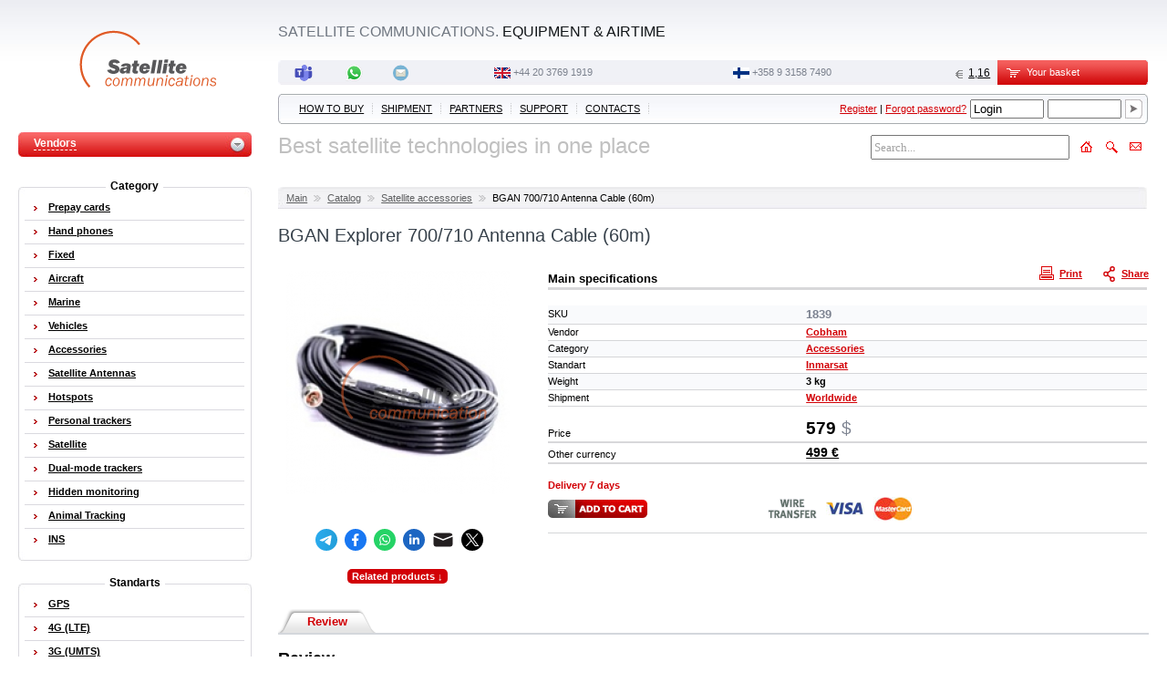

--- FILE ---
content_type: text/html; charset=windows-1251
request_url: https://www.satcom.pro/catalog/4219.html
body_size: 13700
content:
<!DOCTYPE html PUBLIC "-//W3C//DTD XHTML 1.0 Transitional//EN" "http://www.w3.org/TR/xhtml1/DTD/xhtml1-transitional.dtd">
<html>
<head>
	<meta http-equiv="Content-Type" content="text/html; charset=windows-1251" />
<meta name="keywords" content="BGAN Explorer 700/710 Antenna Cable (60m)" />
<meta name="description" content="BGAN Explorer 700/710 Antenna Cable (60m)" />
<link href="/bitrix/js/main/core/css/core.css?1351612778" type="text/css" rel="stylesheet" />
<link href="/bitrix/components/dttcom/bascket/templates/.default/style.css?1328994424" type="text/css" rel="stylesheet" />
<link href="/bitrix/components/dttcom/menu/templates/top/style.css?1403005555" type="text/css" rel="stylesheet" />
<link href="/bitrix/components/dttcom/catalog.detail/templates/.default/style.css?1531826805" type="text/css" rel="stylesheet" />
<link href="/bitrix/templates/dttcom_v2/components/bitrix/main.share/.default/style.css?1758051395" type="text/css" rel="stylesheet" />
<link href="/bitrix/components/dttcom/menu/templates/left/style.css?1328994424" type="text/css" rel="stylesheet" />
<link href="/bitrix/templates/dttcom_v2/styles.css?1760977264" type="text/css" rel="stylesheet" />
<script type="text/javascript" src="/bitrix/js/main/core/core.js?1351612792"></script>
<script type="text/javascript">BX.message({'LANGUAGE_ID':'en','FORMAT_DATE':'DD.MM.YYYY','FORMAT_DATETIME':'DD.MM.YYYY HH:MI:SS','COOKIE_PREFIX':'BITRIX_SM','USER_ID':'','SERVER_TIME':'1768987187','SERVER_TZ_OFFSET':'14400','USER_TZ_OFFSET':'0','bitrix_sessid':'c3a501c091496180730e3a25c18018a7','SITE_ID':'s1','JS_CORE_LOADING':'Loading...','JS_CORE_WINDOW_CLOSE':'Close','JS_CORE_WINDOW_EXPAND':'Expand','JS_CORE_WINDOW_NARROW':'Restore','JS_CORE_WINDOW_SAVE':'Save','JS_CORE_WINDOW_CANCEL':'Cancel','JS_CORE_H':'h','JS_CORE_M':'m','JS_CORE_S':'s'})</script>
<script type="text/javascript" src="/bitrix/js/main/core/core_ajax.js?1351612792"></script>
<script type="text/javascript" src="/bitrix/js/main/session.js?1328994427"></script>
<script type="text/javascript">
bxSession.Expand(1440, 'c3a501c091496180730e3a25c18018a7', false, 'a5daa313588d61458fd0e7078c7f8bf4');
</script>
	<link rel="icon" href="/favicon.ico" type="image/x-icon"/>
	<link rel="shortcut icon" href="/favicon.ico" type="image/x-icon"/>
	<title>BGAN Explorer 700/710 Antenna Cable (60m)</title>

	<script src="//ajax.googleapis.com/ajax/libs/jquery/1.8.3/jquery.min.js" type="text/javascript"></script>

	<link href="/bitrix/templates/dttcom_v2/js/jcarousel/skins/tango/skin.css" rel="stylesheet" type="text/css"/>
	<link href="/bitrix/templates/dttcom_v2/js/jcarousel/jquery.jcarousel.css" rel="stylesheet" type="text/css"/>
	<script src="/bitrix/templates/dttcom_v2/js/jcarousel/jquery.jcarousel.pack.js" type="text/javascript"></script>

	<script src="/bitrix/templates/dttcom_v2/js/jquery.toggleval.js" type="text/javascript"></script>

	<script src="/bitrix/templates/dttcom_v2/js/ac_oetags.js" type="text/javascript"></script>
	<script src="/bitrix/templates/dttcom_v2/js/swfobject.js" type="text/javascript"></script>
	<script src="/bitrix/templates/dttcom_v2/js/howler.min.js" type="text/javascript"></script>
	<script src="/bitrix/templates/dttcom_v2/js/player_controls.js?1532113777" type="text/javascript"></script>

	<script src="/bitrix/templates/dttcom_v2/js/script.js?1758052018" type="text/javascript"></script>
	<script src="/bitrix/js/main/cphttprequest.js" type="text/javascript"></script>
	<script src="/bitrix/js/main/ajax.js" type="text/javascript"></script>
	<script src="/bitrix/js/main/utils.js" type="text/javascript"></script>
	<script src="/bitrix/js/main/public_tools.js" type="text/javascript"></script>

	
			<script type="text/javascript">
			var _gaq = _gaq || [];
			_gaq.push(['_setAccount', 'UA-10325644-2']);
			_gaq.push(['_trackPageview']);
			(function () {
				var ga = document.createElement('script');
				ga.type = 'text/javascript';
				ga.async = true;
				ga.src = ('https:' == document.location.protocol ? 'https://ssl' : 'http://www') + '.google-analytics.com/ga.js';
				var s = document.getElementsByTagName('script')[0];
				s.parentNode.insertBefore(ga, s);
			})();
		</script>
					<meta property="og:title" content="BGAN Explorer 700/710 Antenna Cable (60m)" />
			<meta property="og:description" content="BGAN Explorer 700/710 Antenna Cable (60m)" />
			<meta property="og:image" content="https://www.satcom.pro/upload/cimg_cache/17a/17af8532d9683eca01ecf5a5aa70f97f/TT-Explorer-700-Cable-30m-2T.jpg" />
			</head>
<body>

<div align="center" id="body_bg">
	<div class="fixed">
		<div class="fixed_pad">

			<div class="columns head">
				<div class="c_left">
					<center>
													<div id="mlogo">
																											<a href="/"><img src="/upload/iblock/551/satcom_logo.gif" border="0" alt=""/></a>
																								</div>
											</center>

					
<div id="proizv_s">
<table width="90%" border="0" cellspacing="0" cellpadding="0">
	<tr>
		<td class="proizv_s_l"><img src="/bitrix/templates/dttcom_v2/images/1px.gif" width="10" height="1" alt="" /></td>
		<td width="80%" class="proizv_s_bg">
			<span>Vendors</span>
		</td>
		<td class="proizv_s_r"><img src="/bitrix/templates/dttcom_v2/images/1px.gif" width="20" height="1" alt="" /></td>
	</tr>
</table>
</div>

<div class="dot0-0" style="z-index:300">
	<div id="proizv_win_ws">
		<div id="proizv_win">
			<table cellpadding="0" cellspacing="0" border="0" width="90%" class="krugl_block" style="margin-top:0px !important;">
				<tr>
					<td width="6"><img src="/bitrix/templates/dttcom_v2/images/proizv_win_left_top.gif" alt="" /></td>
					<td class="proizv-top"><img src="/bitrix/templates/dttcom_v2/images/1px.gif" alt="" /></td>
					<td width="7"><img src="/bitrix/templates/dttcom_v2/images/proizv_win_right_top.gif" alt="" /></td>
				</tr>
				<tr>
					<td class="proizv_left" width="6">&nbsp;</td>
					<td width="100%" class="proizv_win_items">
												<a href="/vendor/addvalue/" >AddValue</a>
													<a href="/vendor/aeroantenna/" >AeroAntenna</a>
													<a href="/vendor/aircell/" >AirCell</a>
													<a href="/vendor/beam/" >Beam</a>
													<a href="/vendor/bsn/" >BlueSkyNetwork</a>
													<a href="/vendor/carscop/" >Carscop</a>
													<a href="/vendor/castelecom/" >Castelecom</a>
													<a href="/vendor/cobham/" >Cobham</a>
													<a href="/vendor/galileo/" >Galileo</a>
													<a href="/vendor/globalsat/" >GlobalSat</a>
													<a href="/vendor/globalstarvendor/" >Globalstar</a>
													<a href="/vendor/hirschmann/" >Hirschmann</a>
													<a href="/vendor/honeywell/" >Honeywell</a>
													<a href="/vendor/hughes/" >Hughes</a>
													<a href="/vendor/inmarsatvendor/" >Inmarsat</a>
													<a href="/vendor/iridiumvendor/" >Iridium</a>
													<a href="/vendor/irz/" >IRZ</a>
													<a href="/vendor/isatphone/" >IsatPhone</a>
													<a href="/vendor/kannad/" >Kannad</a>
													<a href="/vendor/kvh/" >KVH</a>
													<a href="/vendor/marlin/" >Marlin</a>
													<a href="/vendor/meitrack/" >Meitrack</a>
													<a href="/vendor/nalresearch/" >Nal Research</a>
													<a href="/vendor/navixy/" >Navixy</a>
													<a href="/vendor/novacom/" >Novacom</a>
													<a href="/vendor/omnicomm/" >Omnicomm</a>
													<a href="/vendor/progress/" >Progress</a>
													<a href="/vendor/satcom/" >Satcom</a>
													<a href="/vendor/siblink/" >Siblink</a>
													<a href="/vendor/skytrac/" >SkyTrac</a>
													<a href="/vendor/skywave/" >SkyWave</a>
													<a href="/vendor/solara/" >Solara</a>
													<a href="/vendor/thales/" >Thales</a>
													<a href="/vendor/thurayavendor/" >Thuraya</a>
													<a href="/vendor/trimtrac/" >TrimTrac</a>
													<a href="/vendor/xexun/" >Xexun</a>
											</td>
					<td class="proizv_right" width="7">&nbsp;</td>
				</tr>
				<tr>
					<td width="6"><img src="/bitrix/templates/dttcom_v2/images/proizv_win_left_bottom.gif" alt="" /></td>
					<td class="proizv-bottom"><img src="/bitrix/templates/dttcom_v2/images/1px.gif" alt="" /></td>
					<td width="7" style="background:none;"><img src="/bitrix/templates/dttcom_v2/images/proizv_win_right_bottom.gif" alt="" /></td>
				</tr>
			</table>
		</div>
		<div id="proizv_win_sdw"><img src="/bitrix/templates/dttcom_v2/images/sdw24.png" width="100%" height="2" alt="" /></div>
	</div>
</div>
				</div>
				<div class="c_right">
					<table width="100%" border="0" cellspacing="0" cellpadding="0" class="header_top">
						<tr>
							<td width="77%" class="slogan">
                                <span>Satellite Communications.</span> Equipment & Airtime                            </td>
							<td width="23%" align="right" valign="top">
								<div class="lang_reg_td">
									
								</div>
															</td>
						</tr>
					</table>
					<table width="100%" border="0" cellspacing="0" cellpadding="0" style="margin-top:3px;">
						<tr>
							<td width="85%"><table id="jabb" border="0" cellpadding="0" cellspacing="0">
	<tr>
		<td class="jabb_l" width="5">&nbsp;</td>
		<td align="center" width="100%"  class="vcard">

			<table cellpadding="0" cellspacing="0" width="100%" border="0">
				<tr align="center">
											<td nowrap="nowrap"><a target="_blank" class="skype" class="nickname" href="https://teams.live.com/l/invite/FEALC0EKuIgmlRIKgc?v=g1"><img src="/bitrix/templates/dttcom_v2/images/ico_microsoft_team.svg" width="20" height="20" alt="" align="absmiddle" /></a> <!-- <a class="skype" class="nickname" href="skype:https://teams.live.com/l/invite/FEALC0EKuIgmlRIKgc?v=g1?call">https://teams.live.com/l/invite/FEALC0EKuIgmlRIKgc?v=g1</a> --></td>
																						<td  nowrap="nowrap"><a target="_blank" href="https://wa.me/358449519112"><img src="/bitrix/templates/dttcom_v2/images/WhatsApp.svg" width="21" height="24" alt="" align="absmiddle" /></a> <!-- <a rel="nofollow" target="_blank" href="https://wa.me/358449519112">358449519112</a> --></td>
																<!-- <td nowrap="nowrap"><a class="email" href="mailto:info@satcom.pro"><img src="/bitrix/templates/dttcom_v2/images/msn.gif" width="17" height="18" alt="" align="absmiddle" /><a> <a class="email" href="mailto:info@satcom.pro">info@satcom.pro</a></td> -->
						<td nowrap="nowrap"><a class="email" href="mailto:info@satcom.pro"><img src="/bitrix/templates/dttcom_v2/images/Circle-icons-mail.svg" width="17" height="18" alt="" align="absmiddle" /><a> <!--<a class="email" href="mailto:info@satcom.pro">info@satcom.pro</a> --></td>
																<td nowrap="nowrap" class="phone_fix tel"><img src="/upload/iblock/16c/uk.gif" alt="" /> <span class="value"><a href="tel:+442037691919">+44 20 3769 1919</a></span></td>
															                        <td nowrap="nowrap" class="phone_fix"><img src="/upload/iblock/9b1/finland.gif" alt="" /> <a href="tel:&#8237;+358931587490&#8236;">&#8237;+358 9 3158 7490&#8236;</a></td>
										<td nowrap="nowrap" align="right">
						<script src="/bitrix/components/dttcom/currensy.selector/templates/.default/script.js?1400765512" type="text/javascript"></script>

	<div id="currency">
		<table cellpadding="0" cellspacing="0" border="0">
			<tr align="left" valign="middle">
														<td class="vals"><img src="/bitrix/templates/dttcom_v2/images/curcy_eur.gif" class="znak" alt="€" id="EUR" /></td>
					<td class="vals"><span id="EUR">1,16</span></td>
							</tr>
		</table>
	</div>			
						</td>
				</tr>
			</table>
			<div class="adr" style="display: none;">
				<span class="fn org">Discovery Telecom</span>
								<span class="note">
																Teams: https://teams.live.com/l/invite/FEALC0EKuIgmlRIKgc?v=g1</span>
								</div>
		</td>
	</tr>
</table>
</td>
							<td align="right" width="15%" id="ajax_small_bascket"><script src="/bitrix/components/dttcom/bascket/templates/.default/script.js?1328994424" type="text/javascript"></script><div id="bascket_area">
	<div id="basket_small" flag="close">
		<table width="100%" border="0" cellspacing="0" cellpadding="0">
			<tr>
				<td class="basket_l"></td>
				<td class="basket_bg">
					<img src="/bitrix/templates/dttcom_v2/images/basket_small2.gif" align="left" alt="" />
					Your basket				</td>
				<td class="basket_r"></td>
			</tr>
		</table>
	</div>

	<div class="dot0-0" align="left">
		<div id="basket_small_win">
			<div id="basket_small_det">
				<table width="100%" border="0" cellspacing="0" cellpadding="0" id="bask_cont">
										
					<tr>
						<td width="60%" align="left"><div class="lt"><strong>Total</strong></div></td>
						<td width="40%" align="right"><div class="gt"><strong>0 $</strong></div></td>
					</tr>
				</table>

									<center><a href="/personal/basket.php" title="Checkout"><img alt="Checkout" src="/bitrix/templates/dttcom_v2/images/bask_btn_bg_en.gif" width="175" height="16" alt="" /></a></center>
							</div>
			<div id="basket_small_sdw"><img src="/bitrix/templates/dttcom_v2/images/sdw24.png" width="298" height="2" alt="" /></div>
		</div><!-- #basket_small_win-->
	</div>
</div></td>
						</tr>
					</table>
											<table width="100%" border="0" cellspacing="0" cellpadding="0" class="mm_table">
							<tr>
								<td class="mm_l">&nbsp;</td>
								<td width="65%" class="mm_bg">
									<ul class="top_menu">
		<li><a href="/about/">How to buy</a>
					<span class="razd">&nbsp;</span>
			<li><a href="/about/delivery/">Shipment</a>
					<span class="razd">&nbsp;</span>
			<li><a href="/partners/">Partners</a>
					<span class="razd">&nbsp;</span>
			<li><a href="/support/">Support</a>
					<span class="razd">&nbsp;</span>
			<li><a href="/about/contact/">Contacts</a>
					<span class="razd">&nbsp;</span>
		</ul>								</td>
								<td width="35%" class="mm_bg" align="right">
									<noindex>
										


	

	<div id="at_bitrix">
	<form method="post" target="_top" action="/auth.php" style="margin:0">
					<input type="hidden" name="backurl" value="/catalog/4219.html?id=4219" />
		
		
		<input type="hidden" name="AUTH_FORM" value="Y" />
		<input type="hidden" name="TYPE" value="AUTH" />
		<table border="0">
			<tr>
				<td class="nowrap-style" id="login-links-js">
					<script type="text/javascript">
						$(function(){
							var links = $('<a rel="nofollow" href="/auth.php?register=yes&amp;backurl=%2Fcatalog%2F4219.html%3Fid%3D4219" style="font-weight:normal;" title="Register" >Register</a>	|	<a rel="nofollow" href="/auth.php?forgot_password=yes" style="font-weight:normal;" title="Forgot password?">Forgot password?</a>');
							$('#login-links-js').append(links);
						});
					</script>

					
				</td>
				<td><input type="text" name="USER_LOGIN" maxlength="50" title="Your login or email" value="Login" size="8" /></td>
				<td><input type="password" name="USER_PASSWORD" maxlength="50" value="" size="8" /></td>
				<td><input type="image" src="/bitrix/templates/dttcom_v2//images/enter_but.jpg" value="Login" /></td>

			</tr>
		</table>
	</form>
	</div>




									</noindex>
								</td>
								<td class="mm_r">&nbsp;</td>
							</tr>
						</table>
						<table id="sub_top_menu" cellspacing="0" cellpadding="0">
							<tr valign="top">
								<td width="74%">
									<font size="5"><font color="#c0c0c0">Best satellite technologies in one place</font></font>								</td>
								<td align="right"><div id="maps" align="right">
<table width="250" border="0" cellspacing="0" cellpadding="0" align="right">
	<tr>
		<td width="155">
			
				<form action="/search/" method="get" class="header_search_form" name="header_search_form">
										<input type="text" size="20" data-defvalue="Search..." value="Search..." id="header_search_input" name="q">
				</form>
					</td>
		<td>
			<a href="/"><img src="/bitrix/templates/dttcom_v2/images/ic_home_b2.gif" width="27" height="27" title="Home" alt="" /></a>
					</td>
		<td align="center">
							<script type="text/javascript">$(function(){
					$("#sbtn").click(function(){
						var header_search_input = $("#header_search_input");
						if (header_search_input.data('defvalue') != header_search_input.val()) {
							$(".header_search_form").submit();
						} else {
							header_search_input.focus();
						}
						return false;
					});
				});</script>
				<a href="/search/" id="sbtn"><img src="/bitrix/templates/dttcom_v2/images/ic_search_b2.gif" width="27" height="27" alt="" title="Search" /></a>
			
		</td>
		<td align="right">
			<a href="/callback/"><img src="/bitrix/templates/dttcom_v2/images/ic_main_b2.gif" width="27" height="27" title="Callback" alt="" /></a>
					</td>
	</tr>
</table>
</div></td>
							</tr>
						</table>
									</div><!-- col_2 -->
				<div style="clear:both"></div>
			</div><!-- columns -->

			<div class="columns">

				<div class="c_right">
											<table cellpadding="0" cellspacing="0" border="0" class="chain">
<tr><td width="9"><img src="/bitrix/templates/dttcom_v2/images/chain_left.jpg" alt="" /></td><td class="bg"><a href="/" title="Main">Main</a><img src="/bitrix/templates/dttcom_v2/images/chain_razdelitel.jpg" alt="" /><a href="/catalog/" title="Catalog">Catalog</a><img src="/bitrix/templates/dttcom_v2/images/chain_razdelitel.jpg" alt="" /><a href="/catalog/antenna/" title="Satellite accessories">Satellite accessories</a><img src="/bitrix/templates/dttcom_v2/images/chain_razdelitel.jpg" alt="" /><span>BGAN 700/710 Antenna Cable (60m)</span></td><td width="9"><img src="/bitrix/templates/dttcom_v2/images/chain_right.jpg" alt="" /></td></tr></table>                        						<h1>BGAN Explorer 700/710 Antenna Cable (60m)</h1>
					


<div class="wrapper-relative">
	<div class="share-popup" id="share-popup">
	   	<script src="/bitrix/templates/dttcom_v2/components/bitrix/main.share/.default/script.js?1531826811" type="text/javascript"></script>	<div id="share-dialog1" class="share-dialog share-dialog-left">
		<div class="share-dialog-inner share-dialog-inner-left">
		            <table cellspacing="0" class="bookmarks-table">
                <tr>
                                            <td class="bookmarks"><script>
if (__function_exists('telegram_click') == false) 
{
function telegram_click(url, title) 
{ 
window.open('https://t.me/share/url?url='+encodeURIComponent(url),'sharer','toolbar=0,status=0,width=626,height=436'); 
return false; 
} 
}
</script>
<a href="https://t.me/share/url?url=https://www.satcom.pro/catalog/4219.html" onclick="return telegram_click('https://www.satcom.pro/catalog/4219.html', 'BGAN Explorer 700/710 Antenna Cable (60m)');" target="_blank" class="telegram" title="Telegram"></a>
</td>                        <td class="bookmarks"><script>
if (__function_exists('fbs_click') == false) 
{
function fbs_click(url, title) 
{ 
window.open('http://www.facebook.com/share.php?u='+encodeURIComponent(url)+'&t='+encodeURIComponent(title),'sharer','toolbar=0,status=0,width=626,height=436'); 
return false; 
} 
}
</script>
<a href="http://www.facebook.com/share.php?u=https://www.satcom.pro/catalog/4219.html&t=BGAN Explorer 700/710 Antenna Cable (60m)" onclick="return fbs_click('https://www.satcom.pro/catalog/4219.html', 'BGAN Explorer 700/710 Antenna Cable (60m)');" target="_blank" class="facebook" title="Facebook"></a>
</td>                        <td class="bookmarks"><script>
if (__function_exists('whatsapp_click') == false) 
{
function whatsapp_click(url, title) 
{ 
window.open('https://api.whatsapp.com/send?text='+encodeURIComponent(title)+'+'+encodeURIComponent(url),'sharer','toolbar=0,status=0,width=626,height=436'); 
return false; 
} 
}
</script>
<a href="https://api.whatsapp.com/send?text=BGAN Explorer 700/710 Antenna Cable (60m)+https://www.satcom.pro/catalog/4219.html" onclick="return whatsapp_click('https://www.satcom.pro/catalog/4219.html', 'BGAN Explorer 700/710 Antenna Cable (60m)');" target="_blank" class="whatsapp" title="WhatsApp"></a>
</td>                        <td class="bookmarks"><script>
if (__function_exists('linkedin_click') == false) 
{
function linkedin_click(url, title) 
{ 
window.open('https://www.linkedin.com/sharing/share-offsite/?url='+encodeURIComponent(url)+'&title='+encodeURIComponent(title),'sharer','toolbar=0,status=0,width=626,height=436'); 
return false; 
} 
}
</script>
<a href="https://www.linkedin.com/sharing/share-offsite/?url=https://www.satcom.pro/catalog/4219.html&title=BGAN Explorer 700/710 Antenna Cable (60m)" onclick="return linkedin_click('https://www.satcom.pro/catalog/4219.html', 'BGAN Explorer 700/710 Antenna Cable (60m)');" target="_blank" class="linkedin" title="LinkedIn"></a>
</td>                        <td class="bookmarks"><script>
if (__function_exists('email_click') == false) 
{
function email_click(url, title) 
{ 
window.open('mailto:email@address.com?subject='+encodeURIComponent(title)+'&body='+encodeURIComponent(title)+': '+encodeURIComponent(url),'sharer','toolbar=0,status=0,width=626,height=436'); 
return false; 
} 
}
</script>
<a href="mailto:email@address.com?subject=BGAN Explorer 700/710 Antenna Cable (60m)&body=BGAN Explorer 700/710 Antenna Cable (60m):%20https://www.satcom.pro/catalog/4219.html" onclick="return email_click('https://www.satcom.pro/catalog/4219.html', 'BGAN Explorer 700/710 Antenna Cable (60m)');" target="_blank" class="email" title="E-mail"></a>
</td>                        <td class="bookmarks"><script>
if (__function_exists('twitter_click_1') == false) 
{
function twitter_click_1(longUrl) 
{ 
window.open('http://twitter.com/home/?status='+encodeURIComponent(longUrl)+encodeURIComponent(' BGAN Explorer 700/710 Antenna Cable (60m)'),'sharer','toolbar=0,status=0,width=726,height=436'); 
return false; 
} 
}
</script>
<a href="http://twitter.com/home/?status=https://www.satcom.pro/catalog/4219.html+BGAN Explorer 700/710 Antenna Cable (60m)" onclick="return twitter_click_1('https://www.satcom.pro/catalog/4219.html');" target="_blank" class="twitter" title="Twitter"></a>
</td>                </tr>
            </table>
				</div>
	</div>
		</div>
	<strong>
		<noindex>
			<a href="#" class="share_link" rel="nofollow" target="_blank" id="share-link-toggler">
				<img class="share_icon" src="/bitrix/templates/dttcom_v2/images/ico_share.svg" title="Share" />Share			</a>
		</noindex>
	</strong>

	<strong>
		<noindex>
			<a href="?print=Y" class="print_link " rel="nofollow" target="_blank">
				<img class="print_icon" src="/bitrix/templates/dttcom_v2/images/printer_big2.gif" title="Print" />Print			</a>
		</noindex>
	</strong>
</div>

<table cellpadding="0" cellspacing="0" width="99.9%"><tr>
		<td class="photogalary" align="center" >

			<div style="position:relative;">
								<div class="hottultip">
									</div>
			</div>
											<table><tr><td style="height:275px;"><img src="/upload/cimg_cache/17a/17af8532d9683eca01ecf5a5aa70f97f/TT-Explorer-700-Cable-30m-2T.jpg" id="photo_big_picture"

																	title="BGAN 700/710 Antenna Cable (60m)" alt="BGAN 700/710 Antenna Cable (60m)"  /></td></tr></table>

						

			
			<script src="/bitrix/templates/dttcom_v2/components/bitrix/main.share/.default/script.js?1531826811" type="text/javascript"></script>	<div id="share-dialog2" class="share-dialog share-dialog-left">
		<div class="share-dialog-inner share-dialog-inner-left">
		            <table cellspacing="0" class="bookmarks-table">
                <tr>
                                            <td class="bookmarks"><script>
if (__function_exists('telegram_click') == false) 
{
function telegram_click(url, title) 
{ 
window.open('https://t.me/share/url?url='+encodeURIComponent(url),'sharer','toolbar=0,status=0,width=626,height=436'); 
return false; 
} 
}
</script>
<a href="https://t.me/share/url?url=https://www.satcom.pro/catalog/4219.html" onclick="return telegram_click('https://www.satcom.pro/catalog/4219.html', 'BGAN Explorer 700/710 Antenna Cable (60m)');" target="_blank" class="telegram" title="Telegram"></a>
</td>                        <td class="bookmarks"><script>
if (__function_exists('fbs_click') == false) 
{
function fbs_click(url, title) 
{ 
window.open('http://www.facebook.com/share.php?u='+encodeURIComponent(url)+'&t='+encodeURIComponent(title),'sharer','toolbar=0,status=0,width=626,height=436'); 
return false; 
} 
}
</script>
<a href="http://www.facebook.com/share.php?u=https://www.satcom.pro/catalog/4219.html&t=BGAN Explorer 700/710 Antenna Cable (60m)" onclick="return fbs_click('https://www.satcom.pro/catalog/4219.html', 'BGAN Explorer 700/710 Antenna Cable (60m)');" target="_blank" class="facebook" title="Facebook"></a>
</td>                        <td class="bookmarks"><script>
if (__function_exists('whatsapp_click') == false) 
{
function whatsapp_click(url, title) 
{ 
window.open('https://api.whatsapp.com/send?text='+encodeURIComponent(title)+'+'+encodeURIComponent(url),'sharer','toolbar=0,status=0,width=626,height=436'); 
return false; 
} 
}
</script>
<a href="https://api.whatsapp.com/send?text=BGAN Explorer 700/710 Antenna Cable (60m)+https://www.satcom.pro/catalog/4219.html" onclick="return whatsapp_click('https://www.satcom.pro/catalog/4219.html', 'BGAN Explorer 700/710 Antenna Cable (60m)');" target="_blank" class="whatsapp" title="WhatsApp"></a>
</td>                        <td class="bookmarks"><script>
if (__function_exists('linkedin_click') == false) 
{
function linkedin_click(url, title) 
{ 
window.open('https://www.linkedin.com/sharing/share-offsite/?url='+encodeURIComponent(url)+'&title='+encodeURIComponent(title),'sharer','toolbar=0,status=0,width=626,height=436'); 
return false; 
} 
}
</script>
<a href="https://www.linkedin.com/sharing/share-offsite/?url=https://www.satcom.pro/catalog/4219.html&title=BGAN Explorer 700/710 Antenna Cable (60m)" onclick="return linkedin_click('https://www.satcom.pro/catalog/4219.html', 'BGAN Explorer 700/710 Antenna Cable (60m)');" target="_blank" class="linkedin" title="LinkedIn"></a>
</td>                        <td class="bookmarks"><script>
if (__function_exists('email_click') == false) 
{
function email_click(url, title) 
{ 
window.open('mailto:email@address.com?subject='+encodeURIComponent(title)+'&body='+encodeURIComponent(title)+': '+encodeURIComponent(url),'sharer','toolbar=0,status=0,width=626,height=436'); 
return false; 
} 
}
</script>
<a href="mailto:email@address.com?subject=BGAN Explorer 700/710 Antenna Cable (60m)&body=BGAN Explorer 700/710 Antenna Cable (60m):%20https://www.satcom.pro/catalog/4219.html" onclick="return email_click('https://www.satcom.pro/catalog/4219.html', 'BGAN Explorer 700/710 Antenna Cable (60m)');" target="_blank" class="email" title="E-mail"></a>
</td>                        <td class="bookmarks"><script>
if (__function_exists('twitter_click_2') == false) 
{
function twitter_click_2(longUrl) 
{ 
window.open('http://twitter.com/home/?status='+encodeURIComponent(longUrl)+encodeURIComponent(' BGAN Explorer 700/710 Antenna Cable (60m)'),'sharer','toolbar=0,status=0,width=726,height=436'); 
return false; 
} 
}
</script>
<a href="http://twitter.com/home/?status=https://www.satcom.pro/catalog/4219.html+BGAN Explorer 700/710 Antenna Cable (60m)" onclick="return twitter_click_2('https://www.satcom.pro/catalog/4219.html');" target="_blank" class="twitter" title="Twitter"></a>
</td>                </tr>
            </table>
				</div>
	</div>
	
			
			<div class="links_topper"></div>

		</td>
		
					<td class="haracteristics">
	<h2 class="head">Main specifications</h2>

	<table cellpadding="0" cellspacing="0" border="0" width="100%">


		
			<tr class="even">
			<td width="43%">SKU</td>
			<td width="57%"><strong style="font-size: 13px; color: #7b818f;">1839</strong></td>
		</tr>
		
			<tr >
			<td width="43%">Vendor</td>
			<td width="57%"><strong>
											<a href="/vendor/cobham/">Cobham</a>
									</strong></td>
		</tr>
		
			<tr class="even">
			<td width="43%">Category</td>
			<td width="57%">
				<strong>
					<a href="/catalog/antenna/">Accessories</a>				</strong>
			</td>
		</tr>
		
			<tr >
			<td width="43%">Standart</td>
			<td width="57%">

				<strong class="first_two_standart">
					<a class="" href="/standart/inmarsat/">Inmarsat</a>
									</strong>


				
			</td>
		</tr>
		


	
			<tr class="even">
			<td width="43%">Weight</td>
			<td width="57%"><strong>3 kg</strong></td>
		</tr>
		
					<tr >
			<td width="43%">Shipment</td>
			<td width="57%"><strong>
					<a href="/about/delivery/" target="_blank">						Worldwide						</a>				</strong></td>
		</tr>
			
	

						<tr>
				<td valign="bottom" class="bord">Price</td>
				<td class="price-detail bord" valign="bottom">
											579 <span style="padding:0 4px 0 1px;">$</span>																</td>
			</tr>
			<tr>
				<td valign="bottom" class="bord">Other currency</td>
				<td class="price-other bord vals" valign="bottom">
																		<span id="EUR">499 €</span><br />
															</td>
			</tr>
				</table>

						<table cellpadding="0" cellspacing="0" border="0" width="100%" class="pr_cart">
									<tr><td colspan="2">
							<div class="dostavka_dney">
								Delivery 7
																	days															</div>
						</td></tr>
								<tr>
					<td width="36%">
						<img src="/bitrix/templates/dttcom_v2/images/detail_add_en.jpg"
							class="pointer" show_eff="Y" is_detail="Y"
							onclick="addbasket(4219,event)"
							dost="7"							suf="days"
							/>
					</td>
					<td>
						<table cellpadding="0" cellspacing="0" class="pay_systems_indetail">
	<tr>
		<td><a href="/rules/" target="_blank"><img src="/bitrix/templates/dttcom_v2/images/plat13.gif" alt="Wire Transfer"/></a></td>
		<td><a href="/rules/" target="_blank"><img src="/bitrix/templates/dttcom_v2/images/plat4.jpg" alt="VISA"/></a></td>
		<td><a href="/rules/" target="_blank"><img src="/bitrix/templates/dttcom_v2/images/plat3.jpg" alt="MasterCard"/></a></td>

		<td>
							&nbsp;
					</td>
	</tr>
</table>
</td>
				</tr>
			</table>
			
		</td>

	</tr>
	</table>

	

	<script type="text/javascript">
		$(function(){
			// var href = window.document.location.href.split('#');
			// var i=20;
			// $(".tab-list .lay").each(function() {i=i-2; $(this).attr("style", "z-index:"+i);});
			// if (href.length > 1) {
			// 	$('.tab-boby-block').css("display","none");
			// 	$('div#'+href[1]+'-body').slideDown(100);
			// 	$('.tab-list div').removeClass('active');
			// 	$('.tab-list a[href=#'+href[1]+']').parent().addClass('active');
			// };
			// $(".tab-list a").click(function(){
			// 	href = this.href.split('#');
			// 	i=20;
			// 	if (href.length > 1) {
			// 		$('.tab-boby-block').slideUp(200);
			// 		$('div#'+href[1]+'-body').slideDown(200);
			// 		$(".tab-list .lay").each(function() {i=i-2; $(this).attr("style", "z-index:"+i)});
			// 		$('.tab-list div').removeClass('active');
			// 		$(this).parent().removeAttr('style');
			// 		$(this).parent().addClass('active');
			// 	};
			// });
			/** Modifications 11.06.2025 */			
		});
	</script>

	<style>
		#detail-lay-block {margin-top:20px;}
		/** Modifications 11.06.2025 */
		/*.tab-boby-block {display:none}*/
		.tab-list .lay {position:relative; float:left; height:26px; padding-left:20px; background:url('/bitrix/templates/dttcom_v2/images/lay_l.png') no-repeat;}
		.tab-list a {display:block; float:left; padding:6px 12px 6px 12px; background:url('/bitrix/templates/dttcom_v2/images/lay_bg.png') repeat-x;
			text-decoration:none; font-size:13px; font-weight:bold; color:#000; outline:0;
		}
		.tab-list .active {z-index:30!important;}
		.tab-list .active a {color:#D20006;}
		.tab-list .lay-r {position:absolute; top:0; right:-20px; width:20px; height:26px; background:url('/bitrix/templates/dttcom_v2/images/lay_r.png') no-repeat;}
		.end-of-lays {clear:left; position:relative; top:-1px; height:1px; font-size:1px; border-bottom:2px solid #D4D7DC}

	</style>

		<div id="detail-lay-block">
		<div class="tab-list">
							<div class="lay active">
					<div class="lay-r"></div>
					<a href="#desc">Review</a>
				</div>
					</div>
		<div class="end-of-lays"></div>
								<div id="desc-body" class="tab-boby-block" style="display:block">
                <h2>Review</h2>
				<font size="2"> 
  <br />
 BGAN Explorer 700 / 710 Antenna Cable (QN/TNC - 60m) 
  <br />
 
  <br />
 </font>			</div>
			</div>

 





	<div style="padding-top:20px;">
			</div>

<script src="/bitrix/components/dttcom/catalog2/templates/.default/script.js?1360245169" type="text/javascript"></script>		<a name="compatible"></a>

	<div class="end-of-lays" style="border-bottom-width:1px; margin-top:10px;"></div>
	<div class="bigtxt">Related products</div>


		<script type="text/javascript">
	$(function(){
		$(".links_topper:first").append(
			'<div><a href="#compatible">' + "Related products" + '&nbsp;&darr;</a></div>'
		);
	});
	</script>
	


<div class="tovar_lent_small_div">


	<div class="good_lent_item">
		<div class="good_content">
			<div class="other-price">
																														<span id="EUR">7950 <span style="padding:0 4px 0 1px;">€</span></span><br />
																															</div>

			<div class="tovar_pad">
				<img class="icohot" src="/upload/iblock/1a1/best2.png"  alt="Best Brice" title="The best price guarantee" />																					<div class="catalog_name_fix_h">
											<a href="/catalog/4214.html">Explorer 710 BGAN</a>
									</div>
								<table cellspacing="0" class="tovar_pad-photo"><tr><td>
					
													<a href="/catalog/4214.html"><img
								src="/upload/iblock_small.105/707/Explorer_710.jpg"
								alt="Explorer 710 BGAN" /></a>
						
									</td></tr></table>
			</div>
			<div class="b_price">
							<table cellpadding="0" cellspacing="0" width="100%">
				<tr>
					<td class="pic_controls" valign="bottom">
						<img style="margin-right:0px;" src="/bitrix/templates/dttcom_v2/images/poloski_icon.jpg" class="podrobnee" name="17689871871084214" title="Сoncise description" gid="4214" alt="Сoncise description"/>
						<div class="podrobnee_containts"></div>
					</td>
															<td width="100%" class="pr_value">
							9218 <span style="padding:0 4px 0 1px;">$</span>						</td>
						<td class="pr_cart">
														<a href="javascript:void(0)" onclick="addbasket(4214,event)" title="Add to basket">
								<img src="/bitrix/templates/dttcom_v2/images/cart.jpg"
									id="176898718755142140"
									dost="7"									suf="days" alt="" />
							</a>
													</td>
									
				</tr>

								</table>
						</div>
		</div>
	</div>
	</div>


<br clear="all" />

<script src="/bitrix/components/dttcom/catalog2/templates/.default/script.js?1360245169" type="text/javascript"></script>		<a name="similar"></a>

	<div class="end-of-lays" style="border-bottom-width:1px; margin-top:10px;"></div>
	<div class="bigtxt">You may also be interested in the following products</div>


	


<div class="tovar_lent_small_div">


	<div class="good_lent_item">
		<div class="good_content">
			<div class="other-price">
																														<span id="EUR">216 <span style="padding:0 4px 0 1px;">€</span></span><br />
																															</div>

			<div class="tovar_pad">
																									<div class="catalog_name_fix_h">
											<a href="/catalog/4225.html">Battery for Iridium 9575</a>
									</div>
								<table cellspacing="0" class="tovar_pad-photo"><tr><td>
					
													<a href="/catalog/4225.html"><img
								src="/upload/iblock_small.105/e38/iridium_9575.png"
								alt="Battery for Iridium 9575" /></a>
						
									</td></tr></table>
			</div>
			<div class="b_price">
							<table cellpadding="0" cellspacing="0" width="100%">
				<tr>
					<td class="pic_controls" valign="bottom">
						<img style="margin-right:0px;" src="/bitrix/templates/dttcom_v2/images/poloski_icon.jpg" class="podrobnee" name="17689871874474225" title="Сoncise description" gid="4225" alt="Сoncise description"/>
						<div class="podrobnee_containts"></div>
					</td>
															<td width="100%" class="pr_value">
							250 <span style="padding:0 4px 0 1px;">$</span>						</td>
						<td class="pr_cart">
														<a href="javascript:void(0)" onclick="addbasket(4225,event)" title="Add to basket">
								<img src="/bitrix/templates/dttcom_v2/images/cart.jpg"
									id="176898718773942250"
																		suf="days" alt="" />
							</a>
													</td>
									
				</tr>

								</table>
						</div>
		</div>
	</div>
		<div class="good_lent_item">
		<div class="good_content">
			<div class="other-price">
																														<span id="EUR">862 <span style="padding:0 4px 0 1px;">€</span></span><br />
																															</div>

			<div class="tovar_pad">
																									<div class="catalog_name_fix_h">
											<a href="/catalog/2145.html">Docking station 9555</a>
									</div>
								<table cellspacing="0" class="tovar_pad-photo"><tr><td>
					
													<a href="/catalog/2145.html"><img
								src="/upload/iblock_small.105/8d7/iridium_auto_big.jpg"
								alt="Docking station 9555" /></a>
						
									</td></tr></table>
			</div>
			<div class="b_price">
							<table cellpadding="0" cellspacing="0" width="100%">
				<tr>
					<td class="pic_controls" valign="bottom">
						<img style="margin-right:0px;" src="/bitrix/templates/dttcom_v2/images/poloski_icon.jpg" class="podrobnee" name="17689871871222145" title="Сoncise description" gid="2145" alt="Сoncise description"/>
						<div class="podrobnee_containts"></div>
					</td>
															<td width="100%" class="pr_value">
							999 <span style="padding:0 4px 0 1px;">$</span>						</td>
						<td class="pr_cart">
														<a href="javascript:void(0)" onclick="addbasket(2145,event)" title="Add to basket">
								<img src="/bitrix/templates/dttcom_v2/images/cart.jpg"
									id="176898718725021451"
									dost="7"									suf="days" alt="" />
							</a>
													</td>
									
				</tr>

								</table>
						</div>
		</div>
	</div>
		<div class="good_lent_item">
		<div class="good_content">
			<div class="other-price">
																														<span id="EUR">129 <span style="padding:0 4px 0 1px;">€</span></span><br />
																															</div>

			<div class="tovar_pad">
																									<div class="catalog_name_fix_h">
											<a href="/catalog/2099.html">Battery for Iridium 9555</a>
									</div>
								<table cellspacing="0" class="tovar_pad-photo"><tr><td>
					
													<a href="/catalog/2099.html"><img
								src="/upload/iblock_small.105/27e/battery-iridium-9555.jpg"
								alt="Battery for Iridium 9555" /></a>
						
									</td></tr></table>
			</div>
			<div class="b_price">
							<table cellpadding="0" cellspacing="0" width="100%">
				<tr>
					<td class="pic_controls" valign="bottom">
						<img style="margin-right:0px;" src="/bitrix/templates/dttcom_v2/images/poloski_icon.jpg" class="podrobnee" name="17689871877012099" title="Сoncise description" gid="2099" alt="Сoncise description"/>
						<div class="podrobnee_containts"></div>
					</td>
															<td width="100%" class="pr_value">
							150 <span style="padding:0 4px 0 1px;">$</span>						</td>
						<td class="pr_cart">
														<a href="javascript:void(0)" onclick="addbasket(2099,event)" title="Add to basket">
								<img src="/bitrix/templates/dttcom_v2/images/cart.jpg"
									id="176898718780520992"
									dost="7"									suf="days" alt="" />
							</a>
													</td>
									
				</tr>

								</table>
						</div>
		</div>
	</div>
		<div class="good_lent_item">
		<div class="good_content">
			<div class="other-price">
																														<span id="EUR">1350 <span style="padding:0 4px 0 1px;">€</span></span><br />
																															</div>

			<div class="tovar_pad">
																									<div class="catalog_name_fix_h">
											<a href="/catalog/2600.html">Aspire Handset</a>
									</div>
								<table cellspacing="0" class="tovar_pad-photo"><tr><td>
					
													<a href="/catalog/2600.html"><img
								src="/upload/iblock_small.105/6c4/ASPIRE-Handset_1_front_SS_EMS.jpg"
								alt="Aspire Handset" /></a>
						
									</td></tr></table>
			</div>
			<div class="b_price">
							<table cellpadding="0" cellspacing="0" width="100%">
				<tr>
					<td class="pic_controls" valign="bottom">
						<img style="margin-right:0px;" src="/bitrix/templates/dttcom_v2/images/poloski_icon.jpg" class="podrobnee" name="17689871871562600" title="Сoncise description" gid="2600" alt="Сoncise description"/>
						<div class="podrobnee_containts"></div>
					</td>
															<td width="100%" class="pr_value">
							1565 <span style="padding:0 4px 0 1px;">$</span>						</td>
						<td class="pr_cart">
														<a href="javascript:void(0)" onclick="addbasket(2600,event)" title="Add to basket">
								<img src="/bitrix/templates/dttcom_v2/images/cart.jpg"
									id="176898718779326003"
									dost="30"									suf="days" alt="" />
							</a>
													</td>
									
				</tr>

								</table>
						</div>
		</div>
	</div>
		<div class="good_lent_item">
		<div class="good_content">
			<div class="other-price">
																														<span id="EUR">190 <span style="padding:0 4px 0 1px;">€</span></span><br />
																															</div>

			<div class="tovar_pad">
																									<div class="catalog_name_fix_h">
											<a href="/catalog/4223.html">BGAN 500 Soft Bag</a>
									</div>
								<table cellspacing="0" class="tovar_pad-photo"><tr><td>
					
													<a href="/catalog/4223.html"><img
								src="/upload/iblock_small.105/055/TT-BGAN-Explorer-500-Soft-Bag-2.jpg"
								alt="BGAN 500 Soft Bag" /></a>
						
									</td></tr></table>
			</div>
			<div class="b_price">
							<table cellpadding="0" cellspacing="0" width="100%">
				<tr>
					<td class="pic_controls" valign="bottom">
						<img style="margin-right:0px;" src="/bitrix/templates/dttcom_v2/images/poloski_icon.jpg" class="podrobnee" name="17689871876534223" title="Сoncise description" gid="4223" alt="Сoncise description"/>
						<div class="podrobnee_containts"></div>
					</td>
															<td width="100%" class="pr_value">
							220 <span style="padding:0 4px 0 1px;">$</span>						</td>
						<td class="pr_cart">
														<a href="javascript:void(0)" onclick="addbasket(4223,event)" title="Add to basket">
								<img src="/bitrix/templates/dttcom_v2/images/cart.jpg"
									id="176898718735342234"
									dost="7"									suf="days" alt="" />
							</a>
													</td>
									
				</tr>

								</table>
						</div>
		</div>
	</div>
		<div class="good_lent_item">
		<div class="good_content">
			<div class="other-price">
																														<span id="EUR">190 <span style="padding:0 4px 0 1px;">€</span></span><br />
																															</div>

			<div class="tovar_pad">
																									<div class="catalog_name_fix_h">
											<a href="/catalog/4220.html">BGAN 700 Soft Bag</a>
									</div>
								<table cellspacing="0" class="tovar_pad-photo"><tr><td>
					
													<a href="/catalog/4220.html"><img
								src="/upload/iblock_small.105/199/TT-Explorer-700-Soft-Bag-2.jpg"
								alt="BGAN 700 Soft Bag" /></a>
						
									</td></tr></table>
			</div>
			<div class="b_price">
							<table cellpadding="0" cellspacing="0" width="100%">
				<tr>
					<td class="pic_controls" valign="bottom">
						<img style="margin-right:0px;" src="/bitrix/templates/dttcom_v2/images/poloski_icon.jpg" class="podrobnee" name="17689871879464220" title="Сoncise description" gid="4220" alt="Сoncise description"/>
						<div class="podrobnee_containts"></div>
					</td>
															<td width="100%" class="pr_value">
							220 <span style="padding:0 4px 0 1px;">$</span>						</td>
						<td class="pr_cart">
														<a href="javascript:void(0)" onclick="addbasket(4220,event)" title="Add to basket">
								<img src="/bitrix/templates/dttcom_v2/images/cart.jpg"
									id="176898718737842205"
																		suf="days" alt="" />
							</a>
													</td>
									
				</tr>

								</table>
						</div>
		</div>
	</div>
		<div class="good_lent_item">
		<div class="good_content">
			<div class="other-price">
																														<span id="EUR">350 <span style="padding:0 4px 0 1px;">€</span></span><br />
																															</div>

			<div class="tovar_pad">
																									<div class="catalog_name_fix_h">
											<a href="/catalog/5227.html">BGAN 710 Thermo Cover</a>
									</div>
								<table cellspacing="0" class="tovar_pad-photo"><tr><td>
					
													<a href="/catalog/5227.html"><img
								src="/upload/iblock_small.105/86f/termo710.jpg"
								alt="BGAN 710 Thermo Cover" /></a>
						
									</td></tr></table>
			</div>
			<div class="b_price">
							<table cellpadding="0" cellspacing="0" width="100%">
				<tr>
					<td class="pic_controls" valign="bottom">
						<img style="margin-right:0px;" src="/bitrix/templates/dttcom_v2/images/poloski_icon.jpg" class="podrobnee" name="17689871876675227" title="Сoncise description" gid="5227" alt="Сoncise description"/>
						<div class="podrobnee_containts"></div>
					</td>
															<td width="100%" class="pr_value">
							406 <span style="padding:0 4px 0 1px;">$</span>						</td>
						<td class="pr_cart">
														<a href="javascript:void(0)" onclick="addbasket(5227,event)" title="Add to basket">
								<img src="/bitrix/templates/dttcom_v2/images/cart.jpg"
									id="176898718746452276"
																		suf="days" alt="" />
							</a>
													</td>
									
				</tr>

								</table>
						</div>
		</div>
	</div>
		<div class="good_lent_item">
		<div class="good_content">
			<div class="other-price">
																</div>

			<div class="tovar_pad">
				<img class="icohot" src="/upload/iblock/7c1/hot2.png"  alt="Hot Price" title="Hot offer. The duration of action is limited" />																					<div class="catalog_name_fix_h">
											<a href="/catalog/4222.html">BGAN 2-Wire Handset</a>
									</div>
								<table cellspacing="0" class="tovar_pad-photo"><tr><td>
					
													<a href="/catalog/4222.html"><img
								src="/upload/iblock_small.105/482/TT-Explorer-2-Wire-Handset-2.jpg"
								alt="BGAN 2-Wire Handset" /></a>
						
									</td></tr></table>
			</div>
			<div class="b_price">
							<table cellpadding="0" cellspacing="0" width="100%">
				<tr>
					<td class="pic_controls" valign="bottom">
						<img style="margin-right:0px;" src="/bitrix/templates/dttcom_v2/images/poloski_icon.jpg" class="podrobnee" name="17689871876954222" title="Сoncise description" gid="4222" alt="Сoncise description"/>
						<div class="podrobnee_containts"></div>
					</td>
															<td width="100%" align="right" class="zakazat-null-price">
															<a href="/catalog/4222.html">Ordering</a>
													</td>
									
				</tr>

								</table>
						</div>
		</div>
	</div>
		<div class="good_lent_item">
		<div class="good_content">
			<div class="other-price">
																														<span id="EUR">140 <span style="padding:0 4px 0 1px;">€</span></span><br />
																															</div>

			<div class="tovar_pad">
																									<div class="catalog_name_fix_h">
											<a href="/catalog/4218.html">BGAN 700/710 Antenna Cable (10m)</a>
									</div>
								<table cellspacing="0" class="tovar_pad-photo"><tr><td>
					
													<a href="/catalog/4218.html"><img
								src="/upload/iblock_small.105/418/TT-Explorer-700-Cable-30m-2T.jpg"
								alt="BGAN 700/710 Antenna Cable (10m)" /></a>
						
									</td></tr></table>
			</div>
			<div class="b_price">
							<table cellpadding="0" cellspacing="0" width="100%">
				<tr>
					<td class="pic_controls" valign="bottom">
						<img style="margin-right:0px;" src="/bitrix/templates/dttcom_v2/images/poloski_icon.jpg" class="podrobnee" name="17689871879824218" title="Сoncise description" gid="4218" alt="Сoncise description"/>
						<div class="podrobnee_containts"></div>
					</td>
															<td width="100%" class="pr_value">
							162 <span style="padding:0 4px 0 1px;">$</span>						</td>
						<td class="pr_cart">
														<a href="javascript:void(0)" onclick="addbasket(4218,event)" title="Add to basket">
								<img src="/bitrix/templates/dttcom_v2/images/cart.jpg"
									id="176898718774042188"
									dost="7"									suf="days" alt="" />
							</a>
													</td>
									
				</tr>

								</table>
						</div>
		</div>
	</div>
		<div class="good_lent_item">
		<div class="good_content">
			<div class="other-price">
																														<span id="EUR">199 <span style="padding:0 4px 0 1px;">€</span></span><br />
																															</div>

			<div class="tovar_pad">
																									<div class="catalog_name_fix_h">
											<a href="/catalog/4217.html">BGAN 700/710 Antenna Cable (30m)</a>
									</div>
								<table cellspacing="0" class="tovar_pad-photo"><tr><td>
					
													<a href="/catalog/4217.html"><img
								src="/upload/iblock_small.105/4c3/TT-Explorer-700-Cable-30m-2T.jpg"
								alt="BGAN 700/710 Antenna Cable (30m)" /></a>
						
									</td></tr></table>
			</div>
			<div class="b_price">
							<table cellpadding="0" cellspacing="0" width="100%">
				<tr>
					<td class="pic_controls" valign="bottom">
						<img style="margin-right:0px;" src="/bitrix/templates/dttcom_v2/images/poloski_icon.jpg" class="podrobnee" name="17689871873774217" title="Сoncise description" gid="4217" alt="Сoncise description"/>
						<div class="podrobnee_containts"></div>
					</td>
															<td width="100%" class="pr_value">
							231 <span style="padding:0 4px 0 1px;">$</span>						</td>
						<td class="pr_cart">
														<a href="javascript:void(0)" onclick="addbasket(4217,event)" title="Add to basket">
								<img src="/bitrix/templates/dttcom_v2/images/cart.jpg"
									id="176898718760642179"
									dost="7"									suf="days" alt="" />
							</a>
													</td>
									
				</tr>

								</table>
						</div>
		</div>
	</div>
		<div class="good_lent_item">
		<div class="good_content">
			<div class="other-price">
																</div>

			<div class="tovar_pad">
																									<div class="catalog_name_fix_h">
											<a href="/catalog/2601.html">Corded Sky Connect </a>
									</div>
								<table cellspacing="0" class="tovar_pad-photo"><tr><td>
					
													<a href="/catalog/2601.html"><img
								src="/upload/iblock_small.105/8b4/Corded handset.jpg"
								alt="Corded Sky Connect " /></a>
						
									</td></tr></table>
			</div>
			<div class="b_price">
							<table cellpadding="0" cellspacing="0" width="100%">
				<tr>
					<td class="pic_controls" valign="bottom">
						<img style="margin-right:0px;" src="/bitrix/templates/dttcom_v2/images/poloski_icon.jpg" class="podrobnee" name="17689871877912601" title="Сoncise description" gid="2601" alt="Сoncise description"/>
						<div class="podrobnee_containts"></div>
					</td>
															<td width="100%" align="right" class="zakazat-null-price">
															<a href="/catalog/2601.html">Ordering</a>
													</td>
									
				</tr>

								</table>
						</div>
		</div>
	</div>
		<div class="good_lent_item">
		<div class="good_content">
			<div class="other-price">
																														<span id="EUR">841 <span style="padding:0 4px 0 1px;">€</span></span><br />
																															</div>

			<div class="tovar_pad">
																									<div class="catalog_name_fix_h">
											<a href="/catalog/4890.html">DriveDOCK</a>
									</div>
								<table cellspacing="0" class="tovar_pad-photo"><tr><td>
					
													<a href="/catalog/4890.html"><img
								src="/upload/iblock_small.105/76b/BEAM DriveDOCK Extreme11.jpg"
								alt="DriveDOCK" /></a>
						
									</td></tr></table>
			</div>
			<div class="b_price">
							<table cellpadding="0" cellspacing="0" width="100%">
				<tr>
					<td class="pic_controls" valign="bottom">
						<img style="margin-right:0px;" src="/bitrix/templates/dttcom_v2/images/poloski_icon.jpg" class="podrobnee" name="17689871873804890" title="Сoncise description" gid="4890" alt="Сoncise description"/>
						<div class="podrobnee_containts"></div>
					</td>
															<td width="100%" class="pr_value">
							975 <span style="padding:0 4px 0 1px;">$</span>						</td>
						<td class="pr_cart">
														<a href="javascript:void(0)" onclick="addbasket(4890,event)" title="Add to basket">
								<img src="/bitrix/templates/dttcom_v2/images/cart.jpg"
									id="1768987187865489011"
																		suf="days" alt="" />
							</a>
													</td>
									
				</tr>

								</table>
						</div>
		</div>
	</div>
		<div class="good_lent_item">
		<div class="good_content">
			<div class="other-price">
																														<span id="EUR">214 <span style="padding:0 4px 0 1px;">€</span></span><br />
																															</div>

			<div class="tovar_pad">
																									<div class="catalog_name_fix_h">
											<a href="/catalog/4888.html">LiteDOCK Extreme</a>
									</div>
								<table cellspacing="0" class="tovar_pad-photo"><tr><td>
					
													<a href="/catalog/4888.html"><img
								src="/upload/iblock_small.105/c9c/beam_litedock_9575_extreme.jpg"
								alt="LiteDOCK Extreme" /></a>
						
									</td></tr></table>
			</div>
			<div class="b_price">
							<table cellpadding="0" cellspacing="0" width="100%">
				<tr>
					<td class="pic_controls" valign="bottom">
						<img style="margin-right:0px;" src="/bitrix/templates/dttcom_v2/images/poloski_icon.jpg" class="podrobnee" name="17689871875574888" title="Сoncise description" gid="4888" alt="Сoncise description"/>
						<div class="podrobnee_containts"></div>
					</td>
															<td width="100%" class="pr_value">
							248 <span style="padding:0 4px 0 1px;">$</span>						</td>
						<td class="pr_cart">
														<a href="javascript:void(0)" onclick="addbasket(4888,event)" title="Add to basket">
								<img src="/bitrix/templates/dttcom_v2/images/cart.jpg"
									id="176898718741488812"
																		suf="days" alt="" />
							</a>
													</td>
									
				</tr>

								</table>
						</div>
		</div>
	</div>
		<div class="good_lent_item">
		<div class="good_content">
			<div class="other-price">
																														<span id="EUR">216 <span style="padding:0 4px 0 1px;">€</span></span><br />
																															</div>

			<div class="tovar_pad">
																									<div class="catalog_name_fix_h">
											<a href="/catalog/4926.html">MiniBLU</a>
									</div>
								<table cellspacing="0" class="tovar_pad-photo"><tr><td>
					
													<a href="/catalog/4926.html"><img
								src="/upload/iblock_small.105/a64/SatStation miniBLU.jpg"
								alt="MiniBLU" /></a>
						
									</td></tr></table>
			</div>
			<div class="b_price">
							<table cellpadding="0" cellspacing="0" width="100%">
				<tr>
					<td class="pic_controls" valign="bottom">
						<img style="margin-right:0px;" src="/bitrix/templates/dttcom_v2/images/poloski_icon.jpg" class="podrobnee" name="17689871871884926" title="Сoncise description" gid="4926" alt="Сoncise description"/>
						<div class="podrobnee_containts"></div>
					</td>
															<td width="100%" class="pr_value">
							250 <span style="padding:0 4px 0 1px;">$</span>						</td>
						<td class="pr_cart">
														<a href="javascript:void(0)" onclick="addbasket(4926,event)" title="Add to basket">
								<img src="/bitrix/templates/dttcom_v2/images/cart.jpg"
									id="1768987187459492613"
																		suf="days" alt="" />
							</a>
													</td>
									
				</tr>

								</table>
						</div>
		</div>
	</div>
		<div class="good_lent_item">
		<div class="good_content">
			<div class="other-price">
																														<span id="EUR">690 <span style="padding:0 4px 0 1px;">€</span></span><br />
																															</div>

			<div class="tovar_pad">
																									<div class="catalog_name_fix_h">
											<a href="/catalog/4889.html">PotsDOCK</a>
									</div>
								<table cellspacing="0" class="tovar_pad-photo"><tr><td>
					
													<a href="/catalog/4889.html"><img
								src="/upload/iblock_small.105/3d0/beam_potsdock_9575_extreme.jpg"
								alt="PotsDOCK" /></a>
						
									</td></tr></table>
			</div>
			<div class="b_price">
							<table cellpadding="0" cellspacing="0" width="100%">
				<tr>
					<td class="pic_controls" valign="bottom">
						<img style="margin-right:0px;" src="/bitrix/templates/dttcom_v2/images/poloski_icon.jpg" class="podrobnee" name="1768987187154889" title="Сoncise description" gid="4889" alt="Сoncise description"/>
						<div class="podrobnee_containts"></div>
					</td>
															<td width="100%" class="pr_value">
							800 <span style="padding:0 4px 0 1px;">$</span>						</td>
						<td class="pr_cart">
														<a href="javascript:void(0)" onclick="addbasket(4889,event)" title="Add to basket">
								<img src="/bitrix/templates/dttcom_v2/images/cart.jpg"
									id="1768987187412488914"
																		suf="days" alt="" />
							</a>
													</td>
									
				</tr>

								</table>
						</div>
		</div>
	</div>
		<div class="good_lent_item">
		<div class="good_content">
			<div class="other-price">
																</div>

			<div class="tovar_pad">
																									<div class="catalog_name_fix_h">
											<a href="/catalog/2233.html">Sky Connect Handset</a>
									</div>
								<table cellspacing="0" class="tovar_pad-photo"><tr><td>
					
													<a href="/catalog/2233.html"><img
								src="/upload/iblock_small.105/385/Forte-Wireless-handset-45degree.png"
								alt="Sky Connect Handset" /></a>
						
									</td></tr></table>
			</div>
			<div class="b_price">
							<table cellpadding="0" cellspacing="0" width="100%">
				<tr>
					<td class="pic_controls" valign="bottom">
						<img style="margin-right:0px;" src="/bitrix/templates/dttcom_v2/images/poloski_icon.jpg" class="podrobnee" name="17689871872672233" title="Сoncise description" gid="2233" alt="Сoncise description"/>
						<div class="podrobnee_containts"></div>
					</td>
															<td width="100%" align="right" class="zakazat-null-price">
															<a href="/catalog/2233.html">Ordering</a>
													</td>
									
				</tr>

								</table>
						</div>
		</div>
	</div>
		<div class="good_lent_item">
		<div class="good_content">
			<div class="other-price">
																														<span id="EUR">249 <span style="padding:0 4px 0 1px;">€</span></span><br />
																															</div>

			<div class="tovar_pad">
																									<div class="catalog_name_fix_h">
											<a href="/catalog/4921.html">BGAN Explorer 700 Battery </a>
									</div>
								<table cellspacing="0" class="tovar_pad-photo"><tr><td>
					
													<a href="/catalog/4921.html"><img
								src="/upload/iblock_small.105/89b/700lion.png"
								alt="BGAN Explorer 700 Battery " /></a>
						
									</td></tr></table>
			</div>
			<div class="b_price">
							<table cellpadding="0" cellspacing="0" width="100%">
				<tr>
					<td class="pic_controls" valign="bottom">
						<img style="margin-right:0px;" src="/bitrix/templates/dttcom_v2/images/poloski_icon.jpg" class="podrobnee" name="17689871871234921" title="Сoncise description" gid="4921" alt="Сoncise description"/>
						<div class="podrobnee_containts"></div>
					</td>
															<td width="100%" class="pr_value">
							289 <span style="padding:0 4px 0 1px;">$</span>						</td>
						<td class="pr_cart">
														<a href="javascript:void(0)" onclick="addbasket(4921,event)" title="Add to basket">
								<img src="/bitrix/templates/dttcom_v2/images/cart.jpg"
									id="1768987187962492116"
									dost="7"									suf="days" alt="" />
							</a>
													</td>
									
				</tr>

								</table>
						</div>
		</div>
	</div>
		<div class="good_lent_item">
		<div class="good_content">
			<div class="other-price">
																														<span id="EUR">249 <span style="padding:0 4px 0 1px;">€</span></span><br />
																															</div>

			<div class="tovar_pad">
																									<div class="catalog_name_fix_h">
											<a href="/catalog/4221.html">BGAN Explorer 710 Battery </a>
									</div>
								<table cellspacing="0" class="tovar_pad-photo"><tr><td>
					
													<a href="/catalog/4221.html"><img
								src="/upload/iblock_small.105/292/700lion.png"
								alt="BGAN Explorer 710 Battery " /></a>
						
									</td></tr></table>
			</div>
			<div class="b_price">
							<table cellpadding="0" cellspacing="0" width="100%">
				<tr>
					<td class="pic_controls" valign="bottom">
						<img style="margin-right:0px;" src="/bitrix/templates/dttcom_v2/images/poloski_icon.jpg" class="podrobnee" name="17689871877134221" title="Сoncise description" gid="4221" alt="Сoncise description"/>
						<div class="podrobnee_containts"></div>
					</td>
															<td width="100%" class="pr_value">
							289 <span style="padding:0 4px 0 1px;">$</span>						</td>
						<td class="pr_cart">
														<a href="javascript:void(0)" onclick="addbasket(4221,event)" title="Add to basket">
								<img src="/bitrix/templates/dttcom_v2/images/cart.jpg"
									id="1768987187861422117"
									dost="7"									suf="days" alt="" />
							</a>
													</td>
									
				</tr>

								</table>
						</div>
		</div>
	</div>
		<div class="good_lent_item">
		<div class="good_content">
			<div class="other-price">
																														<span id="EUR">95 <span style="padding:0 4px 0 1px;">€</span></span><br />
																															</div>

			<div class="tovar_pad">
																									<div class="catalog_name_fix_h">
											<a href="/catalog/2681.html">Battery for IsatPhone Pro</a>
									</div>
								<table cellspacing="0" class="tovar_pad-photo"><tr><td>
					
													<a href="/catalog/2681.html"><img
								src="/upload/iblock_small.105/e65/ISAT-BATT1.jpg"
								alt="Battery for IsatPhone Pro" /></a>
						
									</td></tr></table>
			</div>
			<div class="b_price">
							<table cellpadding="0" cellspacing="0" width="100%">
				<tr>
					<td class="pic_controls" valign="bottom">
						<img style="margin-right:0px;" src="/bitrix/templates/dttcom_v2/images/poloski_icon.jpg" class="podrobnee" name="1768987187842681" title="Сoncise description" gid="2681" alt="Сoncise description"/>
						<div class="podrobnee_containts"></div>
					</td>
															<td width="100%" class="pr_value">
							110 <span style="padding:0 4px 0 1px;">$</span>						</td>
						<td class="pr_cart">
														<a href="javascript:void(0)" onclick="addbasket(2681,event)" title="Add to basket">
								<img src="/bitrix/templates/dttcom_v2/images/cart.jpg"
									id="1768987187962268118"
									dost="21"									suf="days" alt="" />
							</a>
													</td>
									
				</tr>

								</table>
						</div>
		</div>
	</div>
		<div class="good_lent_item">
		<div class="good_content">
			<div class="other-price">
																														<span id="EUR">100 <span style="padding:0 4px 0 1px;">€</span></span><br />
																															</div>

			<div class="tovar_pad">
																									<div class="catalog_name_fix_h">
											<a href="/catalog/4224.html">BGAN Explorer 700 AC/ DC Adaptor</a>
									</div>
								<table cellspacing="0" class="tovar_pad-photo"><tr><td>
					
													<a href="/catalog/4224.html"><img
								src="/upload/iblock_small.105/cac/TT-Explorer-700-AC-DC-Charger-2.jpg"
								alt="BGAN Explorer 700 AC/ DC Adaptor" /></a>
						
									</td></tr></table>
			</div>
			<div class="b_price">
							<table cellpadding="0" cellspacing="0" width="100%">
				<tr>
					<td class="pic_controls" valign="bottom">
						<img style="margin-right:0px;" src="/bitrix/templates/dttcom_v2/images/poloski_icon.jpg" class="podrobnee" name="17689871875624224" title="Сoncise description" gid="4224" alt="Сoncise description"/>
						<div class="podrobnee_containts"></div>
					</td>
															<td width="100%" class="pr_value">
							116 <span style="padding:0 4px 0 1px;">$</span>						</td>
						<td class="pr_cart">
														<a href="javascript:void(0)" onclick="addbasket(4224,event)" title="Add to basket">
								<img src="/bitrix/templates/dttcom_v2/images/cart.jpg"
									id="1768987187888422419"
									dost="7"									suf="days" alt="" />
							</a>
													</td>
									
				</tr>

								</table>
						</div>
		</div>
	</div>
		<div class="good_lent_item">
		<div class="good_content">
			<div class="other-price">
																														<span id="EUR">79 <span style="padding:0 4px 0 1px;">€</span></span><br />
																															</div>

			<div class="tovar_pad">
																									<div class="catalog_name_fix_h">
											<a href="/catalog/4216.html">BGAN Car Charger</a>
									</div>
								<table cellspacing="0" class="tovar_pad-photo"><tr><td>
					
													<a href="/catalog/4216.html"><img
								src="/upload/iblock_small.105/e41/Charger-Explorer.jpg"
								alt="BGAN Car Charger" /></a>
						
									</td></tr></table>
			</div>
			<div class="b_price">
							<table cellpadding="0" cellspacing="0" width="100%">
				<tr>
					<td class="pic_controls" valign="bottom">
						<img style="margin-right:0px;" src="/bitrix/templates/dttcom_v2/images/poloski_icon.jpg" class="podrobnee" name="17689871871184216" title="Сoncise description" gid="4216" alt="Сoncise description"/>
						<div class="podrobnee_containts"></div>
					</td>
															<td width="100%" class="pr_value">
							92 <span style="padding:0 4px 0 1px;">$</span>						</td>
						<td class="pr_cart">
														<a href="javascript:void(0)" onclick="addbasket(4216,event)" title="Add to basket">
								<img src="/bitrix/templates/dttcom_v2/images/cart.jpg"
									id="1768987187355421620"
									dost="7"									suf="days" alt="" />
							</a>
													</td>
									
				</tr>

								</table>
						</div>
		</div>
	</div>
		<div class="good_lent_item">
		<div class="good_content">
			<div class="other-price">
																														<span id="EUR">388 <span style="padding:0 4px 0 1px;">€</span></span><br />
																															</div>

			<div class="tovar_pad">
																									<div class="catalog_name_fix_h">
											<a href="/catalog/2454.html">Mount Pole of Explorer antenna</a>
									</div>
								<table cellspacing="0" class="tovar_pad-photo"><tr><td>
					
													<a href="/catalog/2454.html"><img
								src="/upload/iblock_small.105/76c/TT-Explorer-700-Pole-Mount-Kit-2.jpg"
								alt="Mount Pole of Explorer antenna" /></a>
						
									</td></tr></table>
			</div>
			<div class="b_price">
							<table cellpadding="0" cellspacing="0" width="100%">
				<tr>
					<td class="pic_controls" valign="bottom">
						<img style="margin-right:0px;" src="/bitrix/templates/dttcom_v2/images/poloski_icon.jpg" class="podrobnee" name="17689871875412454" title="Сoncise description" gid="2454" alt="Сoncise description"/>
						<div class="podrobnee_containts"></div>
					</td>
															<td width="100%" class="pr_value">
							450 <span style="padding:0 4px 0 1px;">$</span>						</td>
						<td class="pr_cart">
														<a href="javascript:void(0)" onclick="addbasket(2454,event)" title="Add to basket">
								<img src="/bitrix/templates/dttcom_v2/images/cart.jpg"
									id="1768987187470245421"
									dost="30"									suf="days" alt="" />
							</a>
													</td>
									
				</tr>

								</table>
						</div>
		</div>
	</div>
		<div class="good_lent_item">
		<div class="good_content">
			<div class="other-price">
																														<span id="EUR">344 <span style="padding:0 4px 0 1px;">€</span></span><br />
																															</div>

			<div class="tovar_pad">
																									<div class="catalog_name_fix_h">
											<a href="/catalog/4333.html">Handset Solar Charger</a>
									</div>
								<table cellspacing="0" class="tovar_pad-photo"><tr><td>
					
													<a href="/catalog/4333.html"><img
								src="/upload/iblock_small.105/262/Thuraya-Solar-Charger.jpg"
								alt="Handset Solar Charger" /></a>
						
									</td></tr></table>
			</div>
			<div class="b_price">
							<table cellpadding="0" cellspacing="0" width="100%">
				<tr>
					<td class="pic_controls" valign="bottom">
						<img style="margin-right:0px;" src="/bitrix/templates/dttcom_v2/images/poloski_icon.jpg" class="podrobnee" name="17689871873014333" title="Сoncise description" gid="4333" alt="Сoncise description"/>
						<div class="podrobnee_containts"></div>
					</td>
															<td width="100%" class="pr_value">
							399 <span style="padding:0 4px 0 1px;">$</span>						</td>
						<td class="pr_cart">
														<a href="javascript:void(0)" onclick="addbasket(4333,event)" title="Add to basket">
								<img src="/bitrix/templates/dttcom_v2/images/cart.jpg"
									id="1768987187919433322"
									dost="7"									suf="days" alt="" />
							</a>
													</td>
									
				</tr>

								</table>
						</div>
		</div>
	</div>
		<div class="good_lent_item">
		<div class="good_content">
			<div class="other-price">
																														<span id="EUR">561 <span style="padding:0 4px 0 1px;">€</span></span><br />
																															</div>

			<div class="tovar_pad">
																									<div class="catalog_name_fix_h">
											<a href="/catalog/2373.html">Bluetooth handset</a>
									</div>
								<table cellspacing="0" class="tovar_pad-photo"><tr><td>
					
													<a href="/catalog/2373.html"><img
								src="/upload/iblock_small.105/cda/Bluetooth handset.jpg"
								alt="Bluetooth handset" /></a>
						
									</td></tr></table>
			</div>
			<div class="b_price">
							<table cellpadding="0" cellspacing="0" width="100%">
				<tr>
					<td class="pic_controls" valign="bottom">
						<img style="margin-right:0px;" src="/bitrix/templates/dttcom_v2/images/poloski_icon.jpg" class="podrobnee" name="17689871871372373" title="Сoncise description" gid="2373" alt="Сoncise description"/>
						<div class="podrobnee_containts"></div>
					</td>
															<td width="100%" class="pr_value">
							650 <span style="padding:0 4px 0 1px;">$</span>						</td>
						<td class="pr_cart">
														<a href="javascript:void(0)" onclick="addbasket(2373,event)" title="Add to basket">
								<img src="/bitrix/templates/dttcom_v2/images/cart.jpg"
									id="1768987187764237323"
									dost="14"									suf="days" alt="" />
							</a>
													</td>
									
				</tr>

								</table>
						</div>
		</div>
	</div>
		<div class="good_lent_item">
		<div class="good_content">
			<div class="other-price">
																														<span id="EUR">39 <span style="padding:0 4px 0 1px;">€</span></span><br />
																															</div>

			<div class="tovar_pad">
																									<div class="catalog_name_fix_h">
											<a href="/catalog/2682.html">Cover for IsatPhone Pro</a>
									</div>
								<table cellspacing="0" class="tovar_pad-photo"><tr><td>
					
													<a href="/catalog/2682.html"><img
								src="/upload/iblock_small.105/d19/isatphone_pro_smooth_case02.jpg"
								alt="Cover for IsatPhone Pro" /></a>
						
									</td></tr></table>
			</div>
			<div class="b_price">
							<table cellpadding="0" cellspacing="0" width="100%">
				<tr>
					<td class="pic_controls" valign="bottom">
						<img style="margin-right:0px;" src="/bitrix/templates/dttcom_v2/images/poloski_icon.jpg" class="podrobnee" name="17689871876132682" title="Сoncise description" gid="2682" alt="Сoncise description"/>
						<div class="podrobnee_containts"></div>
					</td>
															<td width="100%" class="pr_value">
							45 <span style="padding:0 4px 0 1px;">$</span>						</td>
						<td class="pr_cart">
														<a href="javascript:void(0)" onclick="addbasket(2682,event)" title="Add to basket">
								<img src="/bitrix/templates/dttcom_v2/images/cart.jpg"
									id="1768987187119268224"
																		suf="days" alt="" />
							</a>
													</td>
									
				</tr>

								</table>
						</div>
		</div>
	</div>
		<div class="good_lent_item">
		<div class="good_content">
			<div class="other-price">
																														<span id="EUR">344 <span style="padding:0 4px 0 1px;">€</span></span><br />
																															</div>

			<div class="tovar_pad">
																									<div class="catalog_name_fix_h">
											<a href="/catalog/2144.html">Solar charger</a>
									</div>
								<table cellspacing="0" class="tovar_pad-photo"><tr><td>
					
													<a href="/catalog/2144.html"><img
								src="/upload/iblock_small.105/31b/show_image_in_imgtag.jpg"
								alt="Solar charger" /></a>
						
									</td></tr></table>
			</div>
			<div class="b_price">
							<table cellpadding="0" cellspacing="0" width="100%">
				<tr>
					<td class="pic_controls" valign="bottom">
						<img style="margin-right:0px;" src="/bitrix/templates/dttcom_v2/images/poloski_icon.jpg" class="podrobnee" name="17689871875042144" title="Сoncise description" gid="2144" alt="Сoncise description"/>
						<div class="podrobnee_containts"></div>
					</td>
															<td width="100%" class="pr_value">
							399 <span style="padding:0 4px 0 1px;">$</span>						</td>
						<td class="pr_cart">
														<a href="javascript:void(0)" onclick="addbasket(2144,event)" title="Add to basket">
								<img src="/bitrix/templates/dttcom_v2/images/cart.jpg"
									id="1768987187990214425"
									dost="1"									suf="day" alt="" />
							</a>
													</td>
									
				</tr>

								</table>
						</div>
		</div>
	</div>
		<div class="good_lent_item">
		<div class="good_content">
			<div class="other-price">
																														<span id="EUR">603 <span style="padding:0 4px 0 1px;">€</span></span><br />
																															</div>

			<div class="tovar_pad">
																									<div class="catalog_name_fix_h">
											<a href="/catalog/4707.html">Solar charger 20w</a>
									</div>
								<table cellspacing="0" class="tovar_pad-photo"><tr><td>
					
													<a href="/catalog/4707.html"><img
								src="/upload/iblock_small.105/00b/solar12w.jpg"
								alt="Solar charger 20w" /></a>
						
									</td></tr></table>
			</div>
			<div class="b_price">
							<table cellpadding="0" cellspacing="0" width="100%">
				<tr>
					<td class="pic_controls" valign="bottom">
						<img style="margin-right:0px;" src="/bitrix/templates/dttcom_v2/images/poloski_icon.jpg" class="podrobnee" name="17689871877244707" title="Сoncise description" gid="4707" alt="Сoncise description"/>
						<div class="podrobnee_containts"></div>
					</td>
															<td width="100%" class="pr_value">
							699 <span style="padding:0 4px 0 1px;">$</span>						</td>
						<td class="pr_cart">
														<a href="javascript:void(0)" onclick="addbasket(4707,event)" title="Add to basket">
								<img src="/bitrix/templates/dttcom_v2/images/cart.jpg"
									id="1768987187294470726"
									dost="14"									suf="days" alt="" />
							</a>
													</td>
									
				</tr>

								</table>
						</div>
		</div>
	</div>
		<div class="good_lent_item">
		<div class="good_content">
			<div class="other-price">
																														<span id="EUR">388 <span style="padding:0 4px 0 1px;">€</span></span><br />
																															</div>

			<div class="tovar_pad">
																									<div class="catalog_name_fix_h">
											<a href="/catalog/2737.html">Isatdock </a>
									</div>
								<table cellspacing="0" class="tovar_pad-photo"><tr><td>
					
													<a href="/catalog/2737.html"><img
								src="/upload/iblock_small.105/297/inmarsat_isatdock_satellite_phone.jpg"
								alt="Isatdock " /></a>
						
									</td></tr></table>
			</div>
			<div class="b_price">
							<table cellpadding="0" cellspacing="0" width="100%">
				<tr>
					<td class="pic_controls" valign="bottom">
						<img style="margin-right:0px;" src="/bitrix/templates/dttcom_v2/images/poloski_icon.jpg" class="podrobnee" name="17689871873702737" title="Сoncise description" gid="2737" alt="Сoncise description"/>
						<div class="podrobnee_containts"></div>
					</td>
															<td width="100%" class="pr_value">
							450 <span style="padding:0 4px 0 1px;">$</span>						</td>
						<td class="pr_cart">
														<a href="javascript:void(0)" onclick="addbasket(2737,event)" title="Add to basket">
								<img src="/bitrix/templates/dttcom_v2/images/cart.jpg"
									id="1768987187589273727"
									dost="3"									suf="days" alt="" />
							</a>
													</td>
									
				</tr>

								</table>
						</div>
		</div>
	</div>
	</div>


<br clear="all" />

	<script src="/bitrix/components/dttcom/catalog2/templates/.default/script.js?1360245169" type="text/javascript"></script>


					</div><!-- right col -->

					<div class="c_left">
													<script src="/bitrix/components/dttcom/catalog.section.list/templates/.default/script.js?1328994424" type="text/javascript"></script>


<table cellpadding="0" cellspacing="0" border="0" width="90%" class="krugl_block">
	<tr>
		<td width="6"><img src="/bitrix/templates/dttcom_v2/images/proizv_top_left.jpg" alt=""/></td>
		<td class="proizv-top"><img src="/bitrix/templates/dttcom_v2/images/1px.gif" alt=""/></td>
		<td width="7"><img src="/bitrix/templates/dttcom_v2/images/proizv_top_right.jpg" alt=""/></td>
	</tr>
	<tr>
		<td class="proizv_left" width="6">&nbsp;</td>
		<td class="proizv_center" align="center">
			<div class="relativ"><div class="abs-head"><span>Category</span></div></div>
			<table cellpadding="0" cellspacing="0" border="0" width="100%">
											<tr>
								<td class="proizv_item ">

									<div class="submenu_parent">
										<a class="sect_a_first" href="/catalog/cards/">Prepay cards</a>
																			</div>

								</td>
							</tr>
													<tr>
								<td class="proizv_item ">

									<div class="submenu_parent">
										<a  href="/catalog/satellite_phones/">Hand phones</a>
																			</div>

								</td>
							</tr>
													<tr>
								<td class="proizv_item ">

									<div class="submenu_parent">
										<a  href="/catalog/fixed/">Fixed</a>
																			</div>

								</td>
							</tr>
													<tr>
								<td class="proizv_item ">

									<div class="submenu_parent">
										<a  href="/catalog/aviation/">Aircraft</a>
																			</div>

								</td>
							</tr>
													<tr>
								<td class="proizv_item ">

									<div class="submenu_parent">
										<a  href="/catalog/marine/">Marine</a>
																			</div>

								</td>
							</tr>
													<tr>
								<td class="proizv_item ">

									<div class="submenu_parent">
										<a  href="/catalog/satphone_vehicle/">Vehicles</a>
																			</div>

								</td>
							</tr>
													<tr>
								<td class="proizv_item ">

									<div class="submenu_parent">
										<a  href="/catalog/antenna/">Accessories</a>
																			</div>

								</td>
							</tr>
													<tr>
								<td class="proizv_item ">

									<div class="submenu_parent">
										<a  href="/catalog/antennasat/">Satellite Antennas</a>
																			</div>

								</td>
							</tr>
													<tr>
								<td class="proizv_item ">

									<div class="submenu_parent">
										<a  href="/catalog/hotspots/">Hotspots</a>
																			</div>

								</td>
							</tr>
													<tr>
								<td class="proizv_item ">

									<div class="submenu_parent">
										<a  href="/catalog/trackerpers/">Personal trackers</a>
																			</div>

								</td>
							</tr>
													<tr>
								<td class="proizv_item ">

									<div class="submenu_parent">
										<a  href="/catalog/satellite_vehicle/">Satellite</a>
																			</div>

								</td>
							</tr>
													<tr>
								<td class="proizv_item ">

									<div class="submenu_parent">
										<a  href="/catalog/dualmode/">Dual-mode trackers</a>
																			</div>

								</td>
							</tr>
													<tr>
								<td class="proizv_item ">

									<div class="submenu_parent">
										<a  href="/catalog/magnets/">Hidden monitoring</a>
																			</div>

								</td>
							</tr>
													<tr>
								<td class="proizv_item ">

									<div class="submenu_parent">
										<a  href="/catalog/animals/">Animal Tracking</a>
																			</div>

								</td>
							</tr>
													<tr>
								<td class="proizv_item last_item">

									<div class="submenu_parent">
										<a  href="/catalog/inertial/">INS</a>
																			</div>

								</td>
							</tr>
									</table>
		</td>
		<td class="proizv_right" width="7">&nbsp;</td>
	</tr>
	<tr>
		<td width="6"><img src="/bitrix/templates/dttcom_v2/images/proizv_bottom_left.jpg" alt="" /></td>
		<td class="proizv-bottom"><img src="/bitrix/templates/dttcom_v2/images/1px.gif" alt="" /></td>
		<td width="7"><img src="/bitrix/templates/dttcom_v2/images/proizv_bottom_right.jpg" alt="" /></td>
	</tr>
</table>								<table cellpadding="0" cellspacing="0" border="0" width="90%" class="krugl_block" style="margin-top:0px !important;">
		<tr>
			<td width="6"><img src="/bitrix/templates/dttcom_v2/images/proizv_top_left.jpg" alt="" /></td>
			<td class="proizv-top"><img src="/bitrix/templates/dttcom_v2/images/1px.gif" alt="" /></td>
			<td width="7"><img src="/bitrix/templates/dttcom_v2/images/proizv_top_right.jpg" alt="" /></td>
		</tr>
		<tr>
			<td class="proizv_left" width="6">&nbsp;</td>
			<td class="proizv_center" align="center">
				<div class="relativ z_fix" align="center"><div class="krugl-head abs-head"><span>Standarts</span></div></div>
				<table cellpadding="0" cellspacing="0" border="0" width="100%">
											<tr><td class="proizv_item ">
						<div class="submenu_parent">
						
							<a class="sect_a_first"							   href="/standart/gps/"><div>GPS</div></a>
						
													<div class="submenu">
																	<a href="/pod_standart/beidou/">BeiDou</a>
																	<a href="/pod_standart/galileo/">GALILEO</a>
																	<a href="/pod_standart/glonass/">GLONASS</a>
															</div>
						
						</div>
						</td></tr>
											<tr><td class="proizv_item ">
						<div class="submenu_parent">
						
							<a 							   href="/standart/4g/"><div>4G (LTE)</div></a>
						
						
						</div>
						</td></tr>
											<tr><td class="proizv_item ">
						<div class="submenu_parent">
						
							<a 							   href="/standart/3g/"><div>3G (UMTS)</div></a>
						
													<div class="submenu">
																	<a href="/pod_standart/umts900/">900</a>
																	<a href="/pod_standart/umts1900/">1900</a>
																	<a href="/pod_standart/umts2100/">2100</a>
															</div>
						
						</div>
						</td></tr>
											<tr><td class="proizv_item ">
						<div class="submenu_parent">
						
							<a 							   href="/standart/gsm/"><div>2G (GSM)</div></a>
						
													<div class="submenu">
																	<a href="/pod_standart/gsm1800/">1800</a>
																	<a href="/pod_standart/gsm1900/">1900</a>
																	<a href="/pod_standart/gsm850/">850</a>
																	<a href="/pod_standart/gsm900/">900</a>
															</div>
						
						</div>
						</td></tr>
											<tr><td class="proizv_item ">
						<div class="submenu_parent">
						
							<a 							   href="/standart/argos/"><div>Argos</div></a>
						
						
						</div>
						</td></tr>
											<tr><td class="proizv_item ">
						<div class="submenu_parent">
						
							<a 							   href="/standart/iridium/"><div>Iridium</div></a>
						
													<div class="submenu">
																	<a href="/pod_standart/certus/">Certus</a>
																	<a href="/pod_standart/iridiumgo/">Go</a>
																	<a href="/pod_standart/iridiumhandset/">Mobile</a>
																	<a href="/pod_standart/iridiumpilot/">Pilot</a>
																	<a href="/pod_standart/iridiumsbd/">SBD</a>
															</div>
						
						</div>
						</td></tr>
											<tr><td class="proizv_item ">
						<div class="submenu_parent">
						
							<a 							   href="/standart/globalstar/"><div>Globalstar</div></a>
						
						
						</div>
						</td></tr>
											<tr><td class="proizv_item ">
						<div class="submenu_parent">
						
							<a 							   href="/standart/inmarsat/"><div>Inmarsat</div></a>
						
													<div class="submenu">
																	<a href="/pod_standart/bgan/">BGAN</a>
																	<a href="/pod_standart/fleetbroadband/">FleetBroadBand</a>
																	<a href="/pod_standart/globalexpress/">Global Xpress (GX)</a>
																	<a href="/pod_standart/isatphone/">IsatPhone</a>
																	<a href="/pod_standart/mini-c/">Inmarsat Mini-C</a>
																	<a href="/pod_standart/swifttbroadband/">SwiftBroadBand</a>
															</div>
						
						</div>
						</td></tr>
											<tr><td class="proizv_item ">
						<div class="submenu_parent">
						
							<a 							   href="/standart/thuraya/"><div>Thuraya</div></a>
						
													<div class="submenu">
																	<a href="/pod_standart/lband/">L-band</a>
																	<a href="/pod_standart/thurayahandset/">Mobile</a>
																	<a href="/pod_standart/thurayaip/">Thuraya IP</a>
															</div>
						
						</div>
						</td></tr>
											<tr><td class="proizv_item ">
						<div class="submenu_parent">
						
							<a 							   href="/standart/vsat/"><div>Vsat</div></a>
						
													<div class="submenu">
																	<a href="/pod_standart/Ku-band/">Ku-band</a>
															</div>
						
						</div>
						</td></tr>
											<tr><td class="proizv_item ">
						<div class="submenu_parent">
						
							<a 							   href="/standart/fxsfxo/"><div>FXS/FXO</div></a>
						
						
						</div>
						</td></tr>
											<tr><td class="proizv_item ">
						<div class="submenu_parent">
						
							<a 							   href="/standart/isdnpri/"><div>ISDN</div></a>
						
													<div class="submenu">
																	<a href="/pod_standart/pri/">PRI</a>
															</div>
						
						</div>
						</td></tr>
											<tr><td class="proizv_item ">
						<div class="submenu_parent">
						
							<a 							   href="/standart/bluetooth/"><div>Bluetooth</div></a>
						
						
						</div>
						</td></tr>
											<tr><td class="proizv_item ">
						<div class="submenu_parent">
						
							<a 							   href="/standart/wifi/"><div>WiFi</div></a>
						
						
						</div>
						</td></tr>
											<tr><td class="proizv_item last_item">
						<div class="submenu_parent">
						
							<a 							   href="/standart/voip/"><div>VoIP</div></a>
						
													<div class="submenu">
																	<a href="/pod_standart/sip/">SIP</a>
															</div>
						
						</div>
						</td></tr>
									</table>
			</td>
			<td class="proizv_right" width="7">&nbsp;</td>
		</tr>
		<tr>
			<td width="6"><img src="/bitrix/templates/dttcom_v2/images/proizv_bottom_left.jpg" alt="" /></td>
			<td class="proizv-bottom"><img src="/bitrix/templates/dttcom_v2/images/1px.gif" alt="" /></td>
			<td width="7"><img src="/bitrix/templates/dttcom_v2/images/proizv_bottom_right.jpg" alt="" /></td>
		</tr>
	</table>

						<table cellpadding="0" cellspacing="0" border="0" width="90%" class="krugl_block">
<tr>
	<td width="6"><img src="/bitrix/templates/dttcom_v2/images/proizv_top_left.jpg" alt="" /></td>
	<td class="proizv-top"><img src="/bitrix/templates/dttcom_v2/images/1px.gif" alt="" /></td>
	<td width="7"><img src="/bitrix/templates/dttcom_v2/images/proizv_top_right.jpg" alt="" /></td>
</tr>
<tr>
	<td class="proizv_left" width="6">&nbsp;</td>
	<td class="proizv_center" align="center">
		<div class="relativ"><div class="abs-head"><span>We accept</span></div></div>
		<table cellpadding="0" cellspacing="0" border="0" width="77%" class="pay_systems left_pay_systems" style="margin-top:8px;">
			<tr>
				<td><a href="/rules/"><img src="/bitrix/templates/dttcom_v2/images/plat3.jpg" alt="MasterCard"/></a></td>
				<td><a href="/rules/"><img src="/bitrix/templates/dttcom_v2/images/plat13.gif" alt="Wire Transfer"/></a></td>
			</tr>
			<tr>
				<td><a href="/rules/"><img src="/bitrix/templates/dttcom_v2/images/plat4.jpg" alt="VISA"/></a></td>
				<td><a href="/rules/"><img src="/bitrix/templates/dttcom_v2/images/plat6.jpg" alt="PayPal"/></a></td>
			</tr>
		</table>
	</td>
	<td class="proizv_right" width="7">&nbsp;</td>
</tr>
<tr>
	<td width="6"><img src="/bitrix/templates/dttcom_v2/images/proizv_bottom_left.jpg" alt="" /></td>
	<td class="proizv-bottom"><img src="/bitrix/templates/dttcom_v2/images/1px.gif" alt="" /></td>
	<td width="7"><img src="/bitrix/templates/dttcom_v2/images/proizv_bottom_right.jpg" alt="" /></td>
</tr>
</table>

												<div align="center" style="width:90%;">
							<a href="/partners/">
								<img src="/bitrix/templates/dttcom_v2/images/partn_bann_en.gif" border="0" alt="" />
							</a>
						</div>
											</div><!-- left col -->


					<div style="clear:both"></div>
			</div><!-- #columns -->
		<div class="footer">
						<table cellpadding="0" cellspacing="0" border="0" width="100%" class="footer_menu">
				<tr>
					<td width="11"><img src="/bitrix/templates/dttcom_v2/images/footer_menu_left.jpg" alt="" /></td>
					<td class="men">
						
<div align="center">
	<table cellpadding="0" cellspacing="0" border="0" width="55%">
		<tr>
			<td width="7%">&nbsp;</td>
								<td width="3" nowrap="nowrap"><a href="/about/">How&nbsp;to&nbsp;buy</a></td>
									<td class="footer_menu_razd"><img src="/bitrix/templates/dttcom_v2/images/foot_menu_razd.jpg" alt="" ></td>
									<td width="3" nowrap="nowrap"><a href="/about/delivery/">Shipment</a></td>
									<td class="footer_menu_razd"><img src="/bitrix/templates/dttcom_v2/images/foot_menu_razd.jpg" alt="" ></td>
									<td width="3" nowrap="nowrap"><a href="/partners/">Partners</a></td>
									<td class="footer_menu_razd"><img src="/bitrix/templates/dttcom_v2/images/foot_menu_razd.jpg" alt="" ></td>
									<td width="3" nowrap="nowrap"><a href="/support/">Support</a></td>
									<td class="footer_menu_razd"><img src="/bitrix/templates/dttcom_v2/images/foot_menu_razd.jpg" alt="" ></td>
									<td width="3" nowrap="nowrap"><a href="/about/contact/">Contacts</a></td>
							<td width="7%">&nbsp;</td>
		</tr>
	 </table>
</div>					</td>
					<td width="8"><img src="/bitrix/templates/dttcom_v2/images/footer_menu_right.jpg" alt="" /></td>
				</tr>
			</table>

			<table cellpadding="0" cellspacing="0" border="0" width="100%" class="copy">
				<tr>
					<td width="330">
						<table cellpadding="0" cellspacing="0" width="100%" border="0">
							<tr valign="top">
								<td width="20">
																			<img src="/upload/cimg_cache/571/571e922115724b5f9a717c020a5c7eb1/satcom_logo.gif" border="0" alt="" />
																	</td>
								<td><div id="footer_slogan_mm">
																											<span>Satellite Communications.</span><br /> Equipment & Airtime								</div></td>
							</tr>
						</table>
					</td>
					<td>&nbsp;</td>
					<td width="168" nowrap="nowrap">
						
<nobr>
	Tel./Fax: <a href="tel:+442037691919">+44 20 3769 1919</a><br />
	E-mail: <a href="mailto:info@satcom.pro">info@satcom.pro</a>
</nobr>					</td>
					<td>&nbsp;</td>
					<td width="221" nowrap="nowrap">
						<span style="white-space:nowrap;">2009&mdash;2026 <b>Discovery Engineering Ltd, London, UK</b></span><br />
												<a href="javascript:void(0);" onclick="addToFavorites('Satellite Communications', 'http://www.satcom.pro', this);">Add&nbsp;to&nbsp;favorites</a> | <a href='/sitemap/'>Sitemap</a>					</td>
					<td>&nbsp;</td>
					<td width="170" align="right">
											</td>
				</tr>
			</table>
		</div>

		<!-- Top btn added 18.07.2025 --> 
		<div id="widget-btn-top">
			<div class="btn"></div>
		</div>

	</div><!-- end fixed_pad -->
	</div><!-- end fixed -->
</div><!--#body_bg-->


<noindex>
	<div id="addedbasket">
		<div class="dot0-0">
			<div id="sdw">&nbsp;</div>
			<div class="texts">Product added to the basket.<br /> <a href="/personal/basket.php">Make a purchase</a></div>
		</div>
	</div>
	<div id="props_win"></div>	<div id="preloader"><img src="/bitrix/templates/dttcom_v2/images/ajax-loader.gif" alt="" /></div>
	<div id="panel"></div>
	<div id="dtt_player_win">		
	<script language="JavaScript" type="text/javascript">	
	if (hasReqestedVersion && !bUseJsAPI) {
		AC_FL_RunContent(
					"src", "/bitrix/templates/dttcom_v2/flash/dtt_player",
					"width", "136",
					"height", "49",
					"align", "middle",
					"id", "dtt_player",
					"quality", "high",
					"bgcolor", "#FFFFFF",
					"name", "dtt_player",
					"wmode", "transparent",
					"style", "z-index:100;",
					"allowScriptAccess","always",
					"type", "application/x-shockwave-flash",
					'codebase', 'http://fpdownload.macromedia.com/get/flashplayer/current/swflash.cab',
					"pluginspage", "http://www.adobe.com/go/getflashplayer"
		);
	} else {
		var alternateContent = '<a href=http://www.adobe.com/go/getflash/>Adobe Flash Player 9.</a>';
		//document.write(alternateContent);  // insert non-flash content
	}
	</script>
</div>
		<div id="dostavka_block">Delivery</div>
	<div style="display:none">
		<div id='oformit'>Continue</div>
		<div id='otkazat'>Deny</div>
	</div>

	

<div id="forma_zakaza" align="center">
		<div id="form_relativ"><img src="/bitrix/templates/dttcom_v2//images/close_order_form.jpg" id="close_order_form" alt="" /></div>

		<form method="POST">
		<table cellpadding="0" cellspacing="0" border="0" width="470">
			<tr><th colspan="2" class="b_head"><b>Order Product</b></th></tr>
			<tr>
				<th>Product name</th>
				<td>
					<b id="PRODUCT_NAME_B"></b>
					<input type="hidden" name="PRODUCT_NAME" id="PRODUCT_NAME" size="50" value="" />
				</td>
			</tr>
			<tr>
				<th>Quantity<span>*</span></th>
				<td><input type="text" name="PRODUCT_COUNT" size="7" value="1" /></td>
			</tr>
			<tr><th colspan="2" class="b_head"><b>Contacts</b></th></tr>
			<tr>
				<th>Name<span>*</span></th>
				<td><input type="text" name="NAME" size="40" value="" /></td>
			</tr>
			<tr>
				<th>E-mail<span>*</span></th>
				<td><input type="text" name="EMAIL" size="15" value="" /></td>
			</tr>
			<tr>
				<th>Phone<span>*</span></th>
				<td><input type="text" name="PHONE" size="15" value="" /></td>
			</tr>
			<tr>
				<th>Comment</th>
				<td><input type="text" name="ADDRESS" size="50" value="" /></td>
			</tr>
			<tr>
				<td colspan="2" align="right"><input type="submit" value="Send" name="send_order_form" /></td>
			</tr>
		</table>
		<input type="hidden" name="PRODICT_ID" id="PRODICT_ID" value="" />
		<input type="hidden" name="USER_ID" value="" />
	</form>
	</div>

	<script type="text/javascript">
		$("#forma_zakaza").fadeTo(0,0);
	</script>
</noindex>

</body>
</html>
<script>var arJsMessages = {'STOP_PLAYER_TITLE':'Stop sound','PLAY_PLAYER_TITLE':'Play sound'};</script>

--- FILE ---
content_type: text/css
request_url: https://www.satcom.pro/bitrix/components/dttcom/menu/templates/top/style.css?1403005555
body_size: 424
content:
.top_menu li {
	position: relative;
	padding-bottom: 10px;
}

.top_menu li > ul {
	position: absolute;
	display: none;
	left: 0;
	top: 20px;
	border: 1px solid #DAD9DF;
	padding: 5px;
	background: #fff;
	width: 260px;
}
.top_menu li > ul li {
	display: block;
	padding: 0;
}
.top_menu li > ul li a {
	display: block;
	padding: 4px 2px;
}

.top_menu li > ul li a:hover {
	background: #f0f1f6;
}
.top_menu li:hover > ul {
	display: block;
}

.top_menu li > ul.submenu2 {
	z-index: 100;
	left: 56%;
	top: 0;
}


--- FILE ---
content_type: text/css
request_url: https://www.satcom.pro/bitrix/components/dttcom/catalog.detail/templates/.default/style.css?1531826805
body_size: -32
content:
.haracteristics a.pod {color: #7b818f;}
.haracteristics a.pod:hover {color: #d20006;}

--- FILE ---
content_type: text/css
request_url: https://www.satcom.pro/bitrix/templates/dttcom_v2/components/bitrix/main.share/.default/style.css?1758051395
body_size: 2033
content:
a.share-switch
{
	display: block;
	width: 20px;
	height: 20px;
	background: scroll transparent url('images/share.gif') center center no-repeat;
}

.share-window-parent
{
	position: relative;
}

table.bookmarks-table
{
	margin:0px auto;

	padding: 0px;
	height: 19px;
//	height: 18px;

}

.share-dialog
{
	top: 0px;

}

.share-dialog-left
{
	/*left: 18px;*/
}

.share-dialog-right
{
	/*right: 18px;*/
}

.share-dialog-inner-left
{

	/*background: scroll transparent url('images/background.gif') right center no-repeat;*/
	padding: 0 1px 1px 4px;
//	padding: 1px 1px 1px 4px;
}

.share-dialog-inner-right
{
	background: scroll transparent url('images/background-right.gif') left center no-repeat;
	padding: 0 4px 1px 1px;
//	padding: 1px 4px 1px 1px;
}

td.bookmarks
{
	padding-left: 4px!important;
	padding-right: 4px!important;
	padding-top: 10px!important;
	padding-bottom: 5px!important;
	border: none!important;
}

.bookmarks a
{
	background:none no-repeat scroll center center transparent;
	display:block;
	width:24px;
	height:24px;
	overflow:hidden;
}
.bookmarks > a {
	display:block;
	width:24px;
	height:24px;
	overflow:hidden;
	background-size: contain;
}

.bookmarks a.vk { background-image:url('images/ico_vk.svg'); }
.bookmarks a.facebook { background-image:url('images/ico_facebook.svg'); }
.bookmarks a.twitter { background-image:url('images/ico_twitter.svg'); }
.bookmarks a.email { background-image:url('images/ico_email.svg'); }
.bookmarks a.whatsapp { background-image:url('images/ico_whatsapp.svg'); }
.bookmarks a.instagram { background-image:url('images/ico_instagram.svg'); }
.bookmarks a.telegram { background-image:url('images/ico_telegram.svg'); }
.bookmarks a.linkedin { background-image:url('images/ico_linkedin.svg'); }
.bookmarks a.delicious { background-image:url('images/delicious.gif'); }
.bookmarks a.lj { background-image:url('images/lj.gif'); }
.bookmarks a.mailru { background-image:url('images/mailru.gif'); margin-left:6px;}
.bookmarks a.ya { background-image:url('images/ya.png'); }
td.bookmarks.insh {zoom:0.9; -ms-zoom: 0.9;}
td.bookmarks.insh a {width:65px;}
td.bookmarks > .IN-widget {zoom:0.8; -ms-zoom:0.8;}

--- FILE ---
content_type: image/svg+xml
request_url: https://www.satcom.pro/bitrix/templates/dttcom_v2/components/bitrix/main.share/.default/images/ico_linkedin.svg
body_size: 638
content:
<svg id="Icons" xmlns="http://www.w3.org/2000/svg" viewBox="0 0 215 215"><defs><style>.cls-1{fill:#1d66c2;}.cls-2{fill:#fff;}</style></defs><g id="LinkedIn"><circle id="Background" class="cls-1" cx="107.5" cy="107.5" r="107.5"/><g id="LinkedIn-2" data-name="LinkedIn"><rect id="LinkedIn-3" data-name="LinkedIn" class="cls-2" x="62.67" y="85.11" width="20.74" height="66.89"/><path id="LinkedIn-4" data-name="LinkedIn" class="cls-2" d="M1521.25,637.77c-8-.67-15.38,4-19.4,10.71v-9.37h-20.06V706h20.73V672.56c0-8.7,2-17.4,12.71-17.4s10.7,10,10.7,18.06V706h20.74l-.67-36.12C1546,651.82,1542.65,637.77,1521.25,637.77Z" transform="translate(-1385 -554)"/><circle id="LinkedIn-5" data-name="LinkedIn" class="cls-2" cx="72.71" cy="63.71" r="12.04"/></g></g></svg>

--- FILE ---
content_type: image/svg+xml
request_url: https://www.satcom.pro/bitrix/templates/dttcom_v2/components/bitrix/main.share/.default/images/ico_email.svg
body_size: 307
content:
<?xml version="1.0"?><svg viewBox="0 0 32 32" xmlns="http://www.w3.org/2000/svg"><defs><style>.cls-1{fill:#231f20;}</style></defs><title/><g id="Mail"><path class="cls-1" d="M2.0835,9.3027A4.1355,4.1355,0,0,1,6.1289,6H25.8711A4.1264,4.1264,0,0,1,29.93,9.4346L16.0044,14.9233ZM16.3667,16.93a.9989.9989,0,0,1-.7412-.003L2,11.4258V21.8711A4.1334,4.1334,0,0,0,6.1289,26H25.8711A4.1334,4.1334,0,0,0,30,21.8711V11.5562Z"/></g></svg>

--- FILE ---
content_type: application/x-javascript
request_url: https://www.satcom.pro/bitrix/components/dttcom/catalog.section.list/templates/.default/script.js?1328994424
body_size: 715
content:
$(function(){
	var i=0;
	$(".submenu_parent").each(function(){
		$(this).css("z-index",100-i);
		i++;
	})
	
	// события для родительского меню
	$(".submenu").fadeTo(1,0);
	$(".submenu_parent").bind("mouseenter",function(){
		$(".submenu",$(this)).css("left","65%").fadeTo(400,1);
		$(">a",$(this)).css("background-color","#f0f1f6");
	});
	
	$(".submenu_parent").bind("mouseleave",function(){
		$(".submenu",$(this)).fadeTo(1,0);
		$(".submenu",$(this)).css("left","-2000px");
		$(">a",$(this)).css("background-color","#fff");
	});
	
	
	$(".submenu_parent").each(function(){
		var parent = this;	
		$(".submenu",$(this)).bind("mouseenter",function(){
			$(">a",$(parent)).css("background-color","#f0f1f6");
		});
		
		$(".submenu",$(this)).bind("mouseleave",function(){
			$(">a",$(parent)).css("background-color","#fff");
		});
	});
	
});

--- FILE ---
content_type: image/svg+xml
request_url: https://www.satcom.pro/bitrix/templates/dttcom_v2/images/ico_share.svg
body_size: 416
content:
<?xml version="1.0"?><svg height="24" viewBox="0 0 24 24" width="24" xmlns="http://www.w3.org/2000/svg"><defs><style>.cls-1,.cls-2{fill:none;stroke:#d20006;stroke-linejoin:round;stroke-width:2px;}.cls-1{stroke-linecap:round;}</style></defs><title/><g data-name="86.share" id="_86.share"><circle class="cls-1" cx="7" cy="12" r="3"/><circle class="cls-1" cx="17" cy="4" r="3"/><circle class="cls-1" cx="17" cy="20" r="3"/><line class="cls-2" x1="10" x2="15" y1="10" y2="6"/><line class="cls-2" x1="10" x2="15" y1="14" y2="18"/></g></svg>

--- FILE ---
content_type: application/x-javascript
request_url: https://www.satcom.pro/bitrix/templates/dttcom_v2/js/script.js?1758052018
body_size: 18888
content:
/**
 * Общие скрипты дискавери
 *
 * @version 2.x
 * @author hipot studio
 */

var spicok_act = new Image();
var spicok_noact = new Image();

var dynam_act = new Image();
var dynam_noact = new Image();

$(function(){


	// для поиска в шапке сайта
	$('#header_search_input').toggleVal();

	spicok_act.src = "/bitrix/templates/dttcom_v2/images/poloski_icon_active.jpg";
	dynam_act.src = "/bitrix/templates/dttcom_v2/images/dinamiky_act.jpg";
	dynam_noact.src = "/bitrix/templates/dttcom_v2/images/dinamiky.jpg";
	spicok_noact.src = "/bitrix/templates/dttcom_v2/images/poloski_icon.jpg";


	function show_small_lent(){
		if($(window).width() > 1190)
			$(".tovar_lent_small .last").each( function(){
				if ($.browser.msie)
					$(this).css("display","block");
				else
					$(this).css("display","table-cell");

			} );
		else
			$(".tovar_lent_small .last").each( function(){$(this).css("display","none")} );
	}

	function show_sredn_lent(){
		if($(window).width() > 1322)
			$(".sredt_kart_str .last").each( function(){
				if ($.browser.msie)
					$(this).css("display","block");
				else
					$(this).css("display","table-cell");

			} );
		else
			$(".sredt_kart_str .last").each( function(){$(this).css("display","none")} );
	}

	show_small_lent();
	$(window).resize(function(){
		show_small_lent();
	});



	// навешиваем жабу на переключение иконок пордробнее пр наведении мыши
	$(".podrobnee").each(function(){
		$(this).bind("mouseenter",function(){
			$(this).attr("src",spicok_act.src);
		});

		$(this).bind("mouseleave",function(){
			$(this).attr("src",spicok_noact.src);
		});
	});

	// навешиваем жабу на переключение иконок пордробнее пр наведении мыши
	$(".dynam img").each(function(){
		$(this).bind("mouseenter",function(){
			$(this).attr("src",dynam_act.src);
		});

		$(this).bind("mouseleave",function(){
			$(this).attr("src",dynam_noact.src);
		});
	});

	// навешиваем жабу на таблицы файлов для скачивания
	$(".files > tbody > tr, .detail_good_text table tr").attr("cellspacing",0);
	$(".files > tbody > tr, .detail_good_text table tr").each(function(){
		$(this).bind("mouseenter",function(){
			$(this).css("background","#f7f5e8");
		});

		$(this).bind("mouseleave",function(){
			if($(this).attr("class") == "even")
				$(this).css("background","#f9fafc");
			else
				$(this).css("background","#ffffff");
		});
	});

	// активация селектора при выделении radiobutton
	$('.radio_tbl td input:radio').click(function(){
		if($(this).attr('checked')){
			$(this).parent().parent().parent().find('select').removeAttr('disabled');
			$(this).parent().parent().parent().siblings().find('select').attr('disabled', 'disabled');
		}
	});


	$("#mycarousel li:first").addClass("selected");
	// делает активными фотографии в фотогалерее
	$("#mycarousel li").each(function(){
		$(this).bind("click",function(){
			$("#mycarousel li").removeClass("selected");
			$(this).addClass("selected");
			$("#photo_big_picture").attr("src", $("img",this).attr("bigimg"))
									.attr("alt", $("img",this).attr("alt"))
									.attr("title", $("img",this).attr("title"));

			$("#mycarousel_caption").html( $("#mycarousel_caption").data('default') );
			var cap = $.trim( $("img",this).data('caption') );
			if (cap != '') {
				$("#mycarousel_caption").html(cap);
			}
		});
	});
	$("#mycarousel li:first").click();


	//показать, скрыть фильтр
	$(".filter_buts").bind("click",function(){
		if($(".filter").css("display") == "none")
			$(".filter").css("display","block");
		else
			$(".filter").css("display","none");
	}).css('cursor','pointer');

	$('.first_two_standart .pseudo').click(function(){
		$('.first_two_standart').css('display', 'none');
		$('.all_standart').css('display', 'block');
	});

});


function $_DUMP( obj, add )
{
	console.log(obj);
}


function basket_handlers_refresh()
{
	if($('#basket_small').attr("flag") != "close")
	{
		/*try{
			console.log(
				parseInt($('#basket_small_det table').height()) +
				" - "+
				parseInt($('#basket_small_det').innerHeight()) +
				" - "+
				parseInt($('#basket_small_det').outerHeight()) +
				" - "+
				parseInt($('#basket_small_det').outerHeight(false))
			);
		}catch(e){}*/

		// 4 line fixer to get height
		var th = parseInt($('#basket_small_det table').height());
		$('#basket_small_sdw').height("auto");
		$('#basket_small_sdw img').height("auto");
		$('#basket_small_win').height("auto");

		$('#basket_small_sdw').height( parseInt($('#basket_small_det').height())+12);
		$('#basket_small_sdw img').height( parseInt($('#basket_small_det').height())+12);
		$('#basket_small_win').height( parseInt($('#basket_small_det').height())+12).css('visibility','visible').css('display','none');


		$(".bascket_del_but").click(function(){
			delbasket($(this).attr("b_id"));
		});

		$("#bascket_area").bind("mouseenter",function(){
			$('#basket_small_win').fadeIn("fast");
		});

		$("#bascket_area").bind("mouseleave",function(){
			$('#basket_small_win').fadeOut("fast");
		});
	}
}


// тени
var insideBasket = false;
var insideProizv = false;
$(function(){

	$('#proizv_prog').click(function(){
		if( $('.vendor-prog-dis').css('display') == 'none' )
			$('.vendor-prog-dis').fadeIn("fast");
		else
			$('.vendor-prog-dis').fadeOut("fast");
	});

	basket_handlers_refresh();

	$('#proizv_s').css('cursor','pointer').click(function(e){

		if( $.trim($('.proizv_win_items').html()) == '' ) return;

		if( $('#proizv_win_ws').css('display') == 'none' )
			$('#proizv_win_ws').fadeIn("fast");
		else
			$('#proizv_win_ws').fadeOut("fast");

	}).hover(function(){ insideProizv = true; },function(){ insideProizv = false; });

	var size_popravka = 0;
	if( $('.proizv_win_items > *').size() < 5 ) size_popravka = -8;
	else if( $('.proizv_win_items > *').size() < 10 ) size_popravka = -5;

	$('#proizv_win_sdw').height( parseInt($('#proizv_win').height()) +size_popravka);
	$('#proizv_win_sdw img').height( parseInt($('#proizv_win').height()) +size_popravka);
	$('#proizv_win_ws').height( parseInt($('#proizv_win').height())+20).css('visibility','visible').css('display','none');
	$('#proizv_win_ws').bind("mouseenter",function(){insideProizv=true;}).bind("mouseleave",function(){insideProizv=false;});


	$(document).click(function(e){
		//var elem = (e.target) ? e.target : e.srcElement;
		if(!insideBasket) $('#basket_small_win').fadeOut(1);
		if(!insideProizv) $('#proizv_win_ws').fadeOut(1);
	});

	$(".icohot_detail").hover(function(){ $(".hottultip").fadeIn(250); },function(){ $(".hottultip").fadeOut(100); });

});


$(function(){
	/*************** fn для select'ов **************/
	// очищаем select
	$.fn.clearSelect = function(defaultOption) {
		return this.each(function(){
			if(this.tagName=='SELECT') {
				this.options.length = 0;
				$(this).attr('disabled','disabled');
				if(!defaultOption) return;
				if($.support.cssFloat) {
					this.add(defaultOption,null);
				} else {
					this.add(defaultOption);
				}
			}
		});
	}
	// заполняем select
	$.fn.fillSelect = function(dataArray, defaultOption) {
		return this.clearSelect(defaultOption).each(function(){
			if(this.tagName=='SELECT') {
				var currentSelect = this;
				$.each(dataArray,function(index,data){
					var option = new Option(data.name,data.value);
					if($.support.cssFloat) {
						currentSelect.add(option,null);
					} else {
						currentSelect.add(option);
					}
				});
			}
		});
	}
	/***************** end fn для select'ов **************/
});




function getScrollY()
{
	scrollY = 0;
	if (typeof window.pageYOffset == "number") {
		scrollY = window.pageYOffset;
	} else if (document.documentElement && document.documentElement.scrollTop) {
		scrollY = document.documentElement.scrollTop;
	}  else if (document.body && document.body.scrollTop) {
		scrollY = document.body.scrollTop;
	} else if (window.scrollY) {
		scrollY = window.scrollY;
	}
	return scrollY;
}

function ShowPreloader( objectAlign, show_on ) // objectAlign(DOM) - относительно чего центровать
{
	if(!objectAlign) {
		var l = $(window).width()/2-$('#preloader').width()/2;
		var t = getScrollY() + $(window).height()/2;
	} else {

		var pos = getElementPosition( objectAlign );
		var l = pos.left+$(objectAlign).width()/2-$('#preloader').width()/2;
		var t = pos.top+$(objectAlign).height()/2-$('#preloader').height()/2;
		//alert(l+" "+t);
	}

	if(show_on == "Y")
		$('#preloader').css('visibility','visible').css('left', l+"px").css('top', t-24+"px");
	else
		$('#preloader').css('visibility','visible').css('left', l+"px").css('top', t+"px");
}


function HidePreloader()
{
	$('#preloader').css('visibility','hidden');
}





/*********окошко для дет. описания товара**********/
$(function(){

	$.detachPropWinEvenst = function()
	{
		$('#props_win').each(function(){
			var _this = this;
			$('.close_btn_div a',this).click( function(){
				//$('#props_win').hide('drop', {direction: "down"}, 100);
				$(_this).css('visibility','hidden').empty();
			});
		});
	};


	$('.podrobnee').each(function(){
		$(this).click(function(){

			// центруем
			ShowPreloader( $('.good_content:has(.podrobnee[name=' + $(this).attr('name') + ']) .catalog_picture_fix_h')[0] );

			var pos = getElementPosition( this );
			var _this_img = this;

			// кэш результата
			if( $.trim(  $('img[name='+$(_this_img).attr('name')+'] + .podrobnee_containts').html()  ) == '' )
			{

				$('#props_win').load("/bitrix/components/dttcom/catalog.detail/ajax_in_list_splash.php", {id: $(this).attr('gid') }, function(data){
					$(this).css('visibility','visible').css('display','block').css('left',pos.left- ($(this).width()-142)  ) .css('top',pos.top-135);
					HidePreloader();
					$('img[name='+$(_this_img).attr('name')+'] + .podrobnee_containts').html(data);

					$.detachPropWinEvenst();
				});

			}
			else
			{
				HidePreloader();
				$('#props_win').html(  $('img[name='+$(_this_img).attr('name')+'] + .podrobnee_containts').html()  )
					.css('visibility','visible').css('display','block').css('left',pos.left- ($('#props_win').width()-142)  ) .css('top',pos.top-135);

				$.detachPropWinEvenst();
			}

		});
	});


});
/*********end окошко для дет. описания товара**********/


function CreateBookmarkLink(title, url, a) {
	title = (!title || title=='') ? "Discovery Telecom" : title;
	url = (!url || url=='') ? "http://www.dtt.com/" : url;
	if (window.sidebar) {
		// Mozilla Firefox Bookmark
		window.sidebar.addPanel(title, url, "");
	} else if( window.external ) {
		// IE Favorite
		window.external.AddFavorite(url, title);
	}
	else if(window.opera && window.print) {
		// Opera Hotlist
		var mbm = a;
		mbm.setAttribute("rel", "sidebar");
		mbm.setAttribute("title", title);
		mbm.setAttribute("href", url);
		mbm.click();
		return true;
	}
}


$(function(){
	// отображение/скрытие значения по умолчанию для текстовых полей
	$.fn.addHideInputDefaultsValue = function (){
		return this.each(function(){
			$("input[type=text], input[type=password]", this).each(function(i){
				var dvalue = $(this).val();
				$(this).focus(function(){
					if( $(this).val() == dvalue )
						$(this).val('');
				}).blur(function(){
					if( $.trim( $(this).val() ) == '' )
						$(this).val( dvalue );
				});
			});
		});
	}

	$('#at_bitrix').addHideInputDefaultsValue();
});

// всплывающие диалоговые окна
var popUpWin=0;
function popUpWindow(URLStr, left, top, width, height)
{

	if(popUpWin)
	{
		if(!popUpWin.closed) popUpWin.close();
	}
	popUpWin = open(URLStr, 'popUpWinH', 'toolbar=no,location=no,directories=no,status=no,menubar=no,scrollbars=yes,resizable=no,copyhistory=yes,width='+width+',height='+height+',left='+left+', top='+top+',screenX='+left+',screenY='+top+'');
	popUpWin.focus();
}

// функция располагает блок по центру экрана, с учетом прокрутки
function toggle_center_block(block_id, w, h) {
	f = document.getElementById(block_id);

	// Для начала узнаем размеры видимой области страницы
	var myWidth = 0, myHeight = 0;
	if (typeof(window.innerWidth) == 'number') {
	// для всего кроме MSIE
	myWidth = window.innerWidth;
	myHeight = window.innerHeight;
	} else if (document.documentElement && (document.documentElement.clientWidth || document.documentElement.clientHeight)) {
	// IE6+
	myWidth = document.documentElement.clientWidth;
	myHeight = document.documentElement.clientHeight;
	} else if (document.body && (document.body.clientWidth || document.body.clientHeight)) {
	// IE4
	myWidth = document.body.clientWidth;
	myHeight = document.body.clientHeight;
	}

	// Теперь уточняем, насколько страница прокручена вниз и вбок
	var scrOfX = 0, scrOfY = 0;
	if(typeof(window.pageYOffset) == 'number') {
	// Netscape и его родственники
	scrOfY = window.pageYOffset;
	scrOfX = window.pageXOffset;
	} else if (document.body && (document.body.scrollLeft || document.body.scrollTop)) {
	// DOM
	scrOfY = document.body.scrollTop;
	scrOfX = document.body.scrollLeft;
	} else if (document.documentElement && (document.documentElement.scrollLeft || document.documentElement.scrollTop)) {
	// IE6
	scrOfY = document.documentElement.scrollTop;
	scrOfX = document.documentElement.scrollLeft;
	}

	// А теперь позиционируем наш блок
	f.style.top = String(Math.round((myHeight - h) / 2) + scrOfY) + 'px';
	f.style.left = String(Math.round((myWidth - w) / 2) + scrOfX) + 'px';
	f.style.width = w + ((3 + 1) * 2);
	f.style.height = h + ((3 + 1) * 2);

} // toggle_center_block


// скрипты для формы заказа с нулевой ценоц
$(function(){
	$(".display_order_form img").click(function(){

		$("#forma_zakaza").fadeTo(250,1);
		toggle_center_block("forma_zakaza",$("#forma_zakaza").width(),$("#forma_zakaza").height());

		$("#forma_zakaza").css("display","block");

		if($("#forma_zakaza #PRODUCT_NAME").attr("value") == "")
			$("#forma_zakaza #PRODUCT_NAME").attr("value",$(this).attr("pr_name"));

		if($("#forma_zakaza #PRODUCT_NAME_B").html() == "")
			$("#forma_zakaza #PRODUCT_NAME_B").html($(this).attr("pr_name"));

		if($("#forma_zakaza #PRODICT_ID").attr("value") == "")
			$("#forma_zakaza #PRODICT_ID").attr("value",$(this).attr("pr_id"));
	});

	$("#close_order_form").click(function(){
		$("#forma_zakaza").fadeTo(250,0,function(){$("#forma_zakaza").css("left","-5000px");});
	});


	$("#submt_form").click(function(){
		$("#partner_form").submit();
	});


	/*$("input[name=BasketRefresh], input[name=BasketOrder], input[name=contButton], input[name=backButton]").click(function(){
		if (typeof this.form == 'undefined') {
			return;
		}
		this.form.submit();
		$(this).fadeTo(0, 0.45);
	});*/
});

/** Modifications 11.06.2025 */
function addToFavorites(title, url) {
	if (window.sidebar) {
		// Firefox
	    window.sidebar.addPanel(title, url, '');

	} else if (window.external && 'AddFavorite' in window.external) {
	    // IE
	    window.external.AddFavorite(url, title);
	    
	} else {
	    // Other browsers
	    alert('Press Ctrl+D to add this page to your favorites.');
	}
}

/** Top btn added 18.07.2025 */
$(function(){
	var $btnTop = $('#widget-btn-top');
	var animDurationScollup = 600;
	var animDurationFadeTo = 150;

	$btnTop.click(function() {
		if (window.pageYOffset > 0) {
			$('html, body').animate({ scrollTop: 0 }, animDurationScollup);
		}
	});

	$(window).on('scroll', function() {
		var scrolled = window.pageYOffset;
		var coords = document.documentElement.clientHeight;
		if (scrolled > coords) {
			$btnTop.stop().fadeTo(animDurationFadeTo, 1);
		} else {
			$btnTop.stop().fadeTo(animDurationFadeTo, 0);
		}
	});
});

/** Detail tabs (lays) interactive 18.07.2025 */
function Utils() {}
Utils.prototype = {
    constructor: Utils,
    isElementInViewport: function (element, fullyInView) {
        var pageTop = $(window).scrollTop();
        var pageBottom = pageTop + $(window).height();
        var elementTop = $(element).offset().top;
        var elementBottom = elementTop + $(element).height();

        if (fullyInView === true) {
            return ((pageTop < elementTop) && (pageBottom > elementBottom));
        } else {
            return ((elementTop <= pageBottom) && (elementBottom >= pageTop));
        }
    },
    isElementInViewportCenter: function (element) {
    	var pageTop = $(window).scrollTop();
        var pageCenter = pageTop + $(window).height() / 2;
        var elementTop = $(element).offset().top;
        var elementBottom = elementTop + $(element).height();

        return ((elementTop <= pageCenter) && (elementBottom >= pageCenter));
    },
    proximityViewportCenter: function (element) {
    	var pageTop = $(window).scrollTop();
        var pageCenter = pageTop + $(window).height() / 2;
        var elementTop = $(element).offset().top;
        var elementBottom = elementTop + $(element).height();

        if ((elementTop <= pageCenter) && (elementBottom >= pageCenter)) {
        	return 0;
        } else {
        	return Math.min(Math.abs(pageCenter - elementTop), Math.abs(pageCenter - elementBottom));
        }
    },
    indexOfSmallest: function (arr) {
		var lowest = 0;
		var i;
		for (i = 1; i < arr.length; i++) {
			if (arr[i] < arr[lowest]) lowest = i;
		}
		return lowest;
	}
};
var Utils = new Utils();
var tabsInteractiveLock = false;

$(function () {
	var $tabBlocks = $('#detail-lay-block .tab-boby-block');
	var $tabs = $('#detail-lay-block .tab-list .lay');
	var animDurationLayClick = 800;

	$('.tab-list .lay a').click(function() {
		var hr = this.href.split('#');
		var st = $('#' + hr[1] + '-body').offset().top;
		tabsInteractiveLock = true;
		$('html, body').animate({scrollTop: st}, animDurationLayClick, function () {
			tabsInteractiveLock = false;
		});
        $('.tab-list .lay').removeClass('active');
        $(this).closest('.lay').addClass('active');
	});

	$(window).on('scroll', function() {
		if (!tabsInteractiveLock) {
			var tabsProximity = new Array();
			$tabs.each(function(i, tab) {
				var id = $(tab).find('a').attr('href').substring(1);
				tabsProximity[i] = Utils.proximityViewportCenter($('#' + id + '-body'));
			});
			var $currentTab = $tabs.eq(Utils.indexOfSmallest(tabsProximity));
			$tabs.removeClass('active');
			$currentTab.addClass('active');
		}
	});
});

$(function () {
	var $sharePopup = $('#share-popup');
	var $shareToggler = $('#share-link-toggler');
	var animDurationFadeTo = 50;

	$shareToggler.click(function(e) {
		e.preventDefault();

		if (!$sharePopup.hasClass('active')) {
			$sharePopup.addClass('active').css('visibility', 'visible');
			$sharePopup.stop().fadeTo(animDurationFadeTo, 1);
		} else {
			$sharePopup.removeClass('active');
			$sharePopup.stop().fadeTo(animDurationFadeTo, 0, function() {
				$(this).css('visibility', 'hidden');
			});
		}
	});

	$('body').bind('mouseup',function(e){
		if (!e) e = window.event;
		var target = e.target || e.srcElement;
		var realTarget = target.parentNode;

		var $sharePopup = $('#share-popup');
		var $shareToggler = $('#share-link-toggler');
		
		if ($sharePopup.hasClass('active')) {
			if ($(target).closest($shareToggler).length == 0 && $(target).closest($sharePopup).length == 0) {
				$shareToggler.click();
			}
		}
	});
});

--- FILE ---
content_type: application/x-javascript
request_url: https://www.satcom.pro/bitrix/components/dttcom/bascket/templates/.default/script.js?1328994424
body_size: 3261
content:
var deliveri_old_text = '';
$(function(){
	deliveri_old_text = $("#addedbasket .texts").html();
})


//evt - глобальное событие
function addbasket(id,evt)
{
	var deliveri_is_showing = false;	
	var elem = "";
	
	// если товра нет на складе, то показать диалог в карточке
	if(evt) 
	{
		var elem = (evt.target) ? evt.target : evt.srcElement;	
		if( $(elem).attr("dost") > 0) 
		{
			$("#addedbasket .texts").html(
				$("#dostavka_block").text()+
				" "+
				$(elem).attr("dost")+
				" "+
				$(elem).attr("suf")+
				"<br />"+
				"<a href='javascript:void(0)' id='href_oform'>"+$("#oformit").text()+"</a> "+
				"<a href='javascript:void(0)' id='href_otkaz'>"+$("#otkazat").text()+"</a> "
			);
					
			$('#href_oform').click(function(){
				var TID = CPHttpRequest.InitThread();
				CPHttpRequest.SetAction(TID, ShowResult);
				CPHttpRequest.Send(TID, '/bitrix/components/dttcom/bascket/ajax.php', {'PRODUCT_ID':id});
			});		
			
			$('#href_otkaz').click(function(){
				basket_handlers_refresh();
		
				HidePreloader();
				window.setTimeout(function(){			
					$('#addedbasket').fadeOut(function(){
						deliveri_is_showing = false;
						$("#addedbasket .texts").html(deliveri_old_text);
					});		
				},500);		
				
			});	
			deliveri_is_showing = true;
		}
	}	
	
		
	function ShowResult(data)
	{ 
		var obContainer = document.getElementById('ajax_small_bascket');
		if (obContainer)
			obContainer.innerHTML = data;   
		basket_handlers_refresh();
		
		HidePreloader();
		window.setTimeout(function(){			
			$('#addedbasket').fadeOut();		
		},3*1000);	
		
		deliveri_is_showing = false;
		$("#addedbasket .texts").html(deliveri_old_text);
	}
	
	if(!deliveri_is_showing || $(elem).attr('is_detail') == "Y")
	{
		var TID = CPHttpRequest.InitThread();
		CPHttpRequest.SetAction(TID, ShowResult);
		CPHttpRequest.Send(TID, '/bitrix/components/dttcom/bascket/ajax.php', {'PRODUCT_ID':id});
	}
	
	if(evt) 
	{		
		if($(elem).attr('show_eff') == "Y")
		{
			ShowPreloader( elem, "Y" );
		}
		else
		{	
			////////////////////////goods////////////////////////				
			//1.splash
			var domElem = $('#props_win .good_content:has(img[id=' + $(elem).attr('id') + '])')[0];		
			if(domElem) {
				var pos = getElementPosition(domElem);
				$('#addedbasket').addClass('addedbasketbig').css({'visibility':'visible','left':pos.left+1,'top':pos.top+1}).fadeIn();
				$('#addedbasket #sdw').fadeTo(800,0.8);
			}
			//2.kartochka		
			if(!domElem) {
				domElem = $('.good_content:has(img[id=' + $(elem).attr('id') + '])')[0];
				var pos = getElementPosition(domElem);
				$('#addedbasket').removeClass('addedbasketbig').css({'visibility':'visible','left':pos.left+1,'top':pos.top+1}).fadeIn();
				$('#addedbasket #sdw').fadeTo(800,0.8);
			}		
			///////////////////////end goods/////////////////////
		}		
	}	
}



function delbasket(id)
{
	function ShowResult(data)
	{ 
		var obContainer = document.getElementById('ajax_small_bascket');
		if (obContainer)
			obContainer.innerHTML = data; 
		basket_handlers_refresh();
		$('#basket_small_win').fadeIn("fast");	  
	}
	
	var TID = CPHttpRequest.InitThread();
	CPHttpRequest.SetAction(TID, ShowResult);
	CPHttpRequest.Send(TID, '/bitrix/components/dttcom/bascket/ajax.php', {'DEL_PRODUCT_ID':id});
}

// навешиваю обработчик на удаление
$(function(){
	$(".bascket_del_but").click(function(){
		delbasket($(this).attr("b_id"));
	});
});

--- FILE ---
content_type: application/x-javascript
request_url: https://www.satcom.pro/bitrix/js/main/core/core_ajax.js?1351612792
body_size: 26314
content:
(function(window){
if (window.BX.ajax) return;

var
	BX = window.BX,

	tempDefaultConfig = {},
	defaultConfig = {
		method: 'GET', // request method: GET|POST
		dataType: 'html', // type of data loading: html|json|script
		timeout: 0, // request timeout in seconds. 0 for browser-default
		async: true, // whether request is asynchronous or not
		processData: true, // any data processing is disabled if false, only callback call
		scriptsRunFirst: false, // whether to run _all_ found scripts before onsuccess call. script tag can have an attribute "bxrunfirst" to turn  this flag on only for itself
		emulateOnload: true,
		start: true, // send request immediately (if false, request can be started manually via XMLHttpRequest object returned)
		cache: true, // whether NOT to add random addition to URL
		preparePost: true, // whether set Content-Type x-www-form-urlencoded in POST
		headers: false, // add additional headers, example: [{'name': 'If-Modified-Since', 'value': 'Wed, 15 Aug 2012 08:59:08 GMT'}, {'name': 'If-None-Match', 'value': '0'}]
		lsTimeout: 30, //local storage data TTL. useless without lsId.
		lsForce: false //wheter to force query instead of using localStorage data. useless without lsId.
/*
other parameters:
	url: url to get/post
	data: data to post
	onsuccess: successful request callback. BX.proxy may be used.
	onfailure: request failure callback. BX.proxy may be used.

	lsId: local storage id - for constantly updating queries which can communicate via localStorage. core_ls.js needed

any of the default parameters can be overridden. defaults can be changed by BX.ajax.Setup() - for all further requests!
*/
	},
	ajax_session = null,
	loadedScripts = {},
	r = {
		'url_utf': /[^\034-\254]+/g,
		'script_self': /\/bitrix\/js\/main\/core\/core(_ajax)*.js$/i,
		'script_self_window': /\/bitrix\/js\/main\/core\/core_window.js$/i,
		'script_self_admin': /\/bitrix\/js\/main\/core\/core_admin.js$/i,
		'script_onload': /window.onload/g
	};

// low-level method
BX.ajax = function(config)
{
	var status, data;

	if (!config || !config.url || !BX.type.isString(config.url))
	{
		return false;
	}

	for (var i in tempDefaultConfig)
		if (typeof (config[i]) == "undefined") config[i] = tempDefaultConfig[i];

	tempDefaultConfig = {};

	for (var i in defaultConfig)
		if (typeof (config[i]) == "undefined") config[i] = defaultConfig[i];

	config.method = config.method.toUpperCase();

	if (!BX.localStorage)
		config.lsId = null;

	if (BX.browser.IsIE())
	{
		var result = r.url_utf.exec(config.url);
		if (result)
		{
			do
			{
				config.url = config.url.replace(result, BX.util.urlencode(result));
				result = r.url_utf.exec(config.url);
			} while (result);
		}
	}

	if (!config.cache && config.method == 'GET')
		config.url = BX.ajax._uncache(config.url);

	if (config.method == 'POST' && config.preparePost)
	{
		config.data = BX.ajax.prepareData(config.data);
	}

	var bXHR = true;
	if (config.lsId && !config.lsForce)
	{
		var v = BX.localStorage.get('ajax-' + config.lsId);
		if (v !== null)
		{
			bXHR = false;

			var lsHandler = function(lsData) {
				if (lsData.key == 'ajax-' + config.lsId && lsData.value != 'BXAJAXWAIT')
				{
					var data = lsData.value,
						bRemove = !!lsData.oldValue && data == null;
					if (!bRemove)
						BX.ajax.__run(config, data);
					else if (config.onfailure)
						config.onfailure("timeout");

					BX.removeCustomEvent('onLocalStorageChange', lsHandler);
				}
			}

			if (v == 'BXAJAXWAIT')
			{
				BX.addCustomEvent('onLocalStorageChange', lsHandler);
			}
			else
			{
				setTimeout(function() {lsHandler({key: 'ajax-' + config.lsId, value: v})}, 10);
			}
		}
	}

	if (bXHR)
	{
		config.xhr = BX.ajax.xhr();
		if (!config.xhr) return;

		if (config.lsId)
		{
			BX.localStorage.set('ajax-' + config.lsId, 'BXAJAXWAIT', config.lsTimeout);
		}

		config.xhr.open(config.method, config.url, config.async);
		if (config.method == 'POST' && config.preparePost)
		{
			config.xhr.setRequestHeader('Content-Type', 'application/x-www-form-urlencoded');
		}
		if (typeof(config.headers) == "object")
		{
			for (var i = 0; i < config.headers.length; i++)
				config.xhr.setRequestHeader(config.headers[i].name, config.headers[i].value);
		}

		var bRequestCompleted = false;
		var onreadystatechange = config.xhr.onreadystatechange = function(additional)
		{
			if (bRequestCompleted)
				return;

			if (additional === 'timeout')
			{
				if (config.onfailure)
					config.onfailure("timeout");

				BX.onCustomEvent(config.xhr, 'onAjaxFailure', ['timeout', '', config]);

				config.xhr.onreadystatechange = BX.DoNothing;
				config.xhr.abort();

				if (config.async)
				{
					config.xhr = null;
				}
			}
			else
			{
				if (config.xhr.readyState == 4 || additional == 'run')
				{
					status = BX.ajax.xhrSuccess(config.xhr) ? "success" : "error";
					bRequestCompleted = true;
					config.xhr.onreadystatechange = BX.DoNothing;

					// var status = oAjax.arThreads[TID].httpRequest.getResponseHeader('X-Bitrix-Ajax-Status');
					// var bRedirect = (status == 'Redirect');

					if (status == 'success')
					{
						var data = config.xhr.responseText;

						if (config.lsId)
						{
							BX.localStorage.set('ajax-' + config.lsId, data, config.lsTimeout);
						}

						BX.ajax.__run(config, data);
					}
					else if (config.onfailure)
					{
						config.onfailure("status", config.xhr.status);
						BX.onCustomEvent(config.xhr, 'onAjaxFailure', ['status', config.xhr.status, config]);
					}

					if (config.async)
					{
						config.xhr = null;
					}
				}
			}
		}

		if (config.async && config.timeout > 0)
		{
			setTimeout(function() {
				if (config.xhr && !bRequestCompleted)
				{
					onreadystatechange("timeout");
				}
			}, config.timeout * 1000);
		}

		if (config.start)
		{
			config.xhr.send(config.data);

			if (!config.async)
			{
				onreadystatechange('run');
			}
		}

		return config.xhr;
	}
}

BX.ajax.xhr = function()
{
	if (window.XMLHttpRequest)
	{
		try {return new XMLHttpRequest();} catch(e){}
	}
	else if (window.ActiveXObject)
	{
		try { return new ActiveXObject("Msxml2.XMLHTTP.6.0"); }
			catch(e) {}
		try { return new ActiveXObject("Msxml2.XMLHTTP.3.0"); }
			catch(e) {}
		try { return new ActiveXObject("Msxml2.XMLHTTP"); }
			catch(e) {}
		try { return new ActiveXObject("Microsoft.XMLHTTP"); }
			catch(e) {}
		throw new Error("This browser does not support XMLHttpRequest.");
	}

	return null;
}

BX.ajax.__prepareOnload = function(scripts)
{
	if (scripts.length > 0)
	{
		BX.ajax['onload_' + ajax_session] = null;

		for (var i=0,len=scripts.length;i<len;i++)
		{
			if (scripts[i].isInternal)
			{
				scripts[i].JS = scripts[i].JS.replace(r.script_onload, 'BX.ajax.onload_' + ajax_session);
			}
		}
	}

	BX.CaptureEventsGet();
	BX.CaptureEvents(window, 'load');
}

BX.ajax.__runOnload = function()
{
	if (null != BX.ajax['onload_' + ajax_session])
	{
		BX.ajax['onload_' + ajax_session].apply(window);
		BX.ajax['onload_' + ajax_session] = null;
	}

	var h = BX.CaptureEventsGet();

	if (h)
	{
		for (var i=0; i<h.length; i++)
			h[i].apply(window);
	}
}

BX.ajax.__run = function(config, data)
{
	if (!config.processData)
	{
		if (config.onsuccess)
		{
			config.onsuccess(data);
		}

		BX.onCustomEvent(config.xhr, 'onAjaxSuccess', [data, config]);
	}
	else
	{
		data = BX.ajax.processRequestData(data, config);
	}
}


BX.ajax._onParseJSONFailure = function(data)
{
	this.jsonFailure = true;
	this.jsonResponse = data;
	this.jsonProactive = /^\[WAF\]/.test(data);
}

BX.ajax.processRequestData = function(data, config)
{
	var result, scripts = [], styles = [];
	switch (config.dataType.toUpperCase())
	{
		case 'JSON':
			BX.addCustomEvent(config.xhr, 'onParseJSONFailure', BX.proxy(BX.ajax._onParseJSONFailure, config));
			result = BX.parseJSON(data, config.xhr);
			BX.removeCustomEvent(config.xhr, 'onParseJSONFailure', BX.proxy(BX.ajax._onParseJSONFailure, config));

		break;
		case 'SCRIPT':
			scripts.push({"isInternal": true, "JS": data, bRunFirst: config.scriptsRunFirst});
			result = data;
		break;

		default: // HTML
			var ob = BX.processHTML(data, config.scriptsRunFirst);
			result = ob.HTML; scripts = ob.SCRIPT; styles = ob.STYLE
		break;
	}

	var bSessionCreated = false;
	if (null == ajax_session)
	{
		ajax_session = parseInt(Math.random() * 1000000);
		bSessionCreated = true;
	}

	if (styles.length > 0)
		BX.loadCSS(styles);

	if (config.emulateOnload)
			BX.ajax.__prepareOnload(scripts);

	try
	{
		if (!!config.jsonFailure)
		{
			throw {type: 'json_failure', data: config.jsonResponse, bProactive: config.jsonProactive};
		}

		BX.ajax.processScripts(scripts, true);

		if (config.onsuccess)
		{
			config.onsuccess(result);
		}

		BX.onCustomEvent(config.xhr, 'onAjaxSuccess', [result, config]);

		BX.ajax.processScripts(scripts, false);
	}
	catch (e)
	{
		if (config.onfailure)
			config.onfailure("processing", e);
		BX.onCustomEvent(config.xhr, 'onAjaxFailure', ['processing', e, config]);
	}

	setTimeout(function()
	{
		if (config.emulateOnload)
			BX.ajax.__runOnload();
		if (bSessionCreated)
			ajax_session = null;
	}, 10);
}

BX.ajax.processScripts = function(scripts, bRunFirst)
{
	for (var i = 0, length = scripts.length; i < length; i++)
	{
		if (null != bRunFirst && bRunFirst != !!scripts[i].bRunFirst)
			continue;

		if (scripts[i].isInternal)
		{
			BX.evalGlobal(scripts[i].JS);
		}
		else
		{
			BX.ajax.loadScriptAjax([scripts[i].JS]);
		}
	}
}

// TODO: extend this function to use with any data objects or forms
BX.ajax.prepareData = function(arData, prefix)
{
	var data = '';
	if (BX.type.isString(arData))
		data = arData;
	else if (null != arData)
	{
		for(var i in arData)
		{
			if (data.length > 0) data += '&';
			var name = BX.util.urlencode(i);
			if(prefix)
				name = prefix + '[' + name + ']';
			if(typeof arData[i] == 'object')
				data += BX.ajax.prepareData(arData[i], name)
			else
				data += name + '=' + BX.util.urlencode(arData[i])
		}
	}
	return data;
}

BX.ajax.xhrSuccess = function(xhr)
{
	return (xhr.status >= 200 && xhr.status < 300) || xhr.status === 304 || xhr.status === 1223 || xhr.status === 0;
}

BX.ajax.Setup = function(config, bTemp)
{
	bTemp = !!bTemp;

	for (var i in config)
	{
		if (bTemp)
			tempDefaultConfig[i] = config[i];
		else
			defaultConfig[i] = config[i];
	}
}

BX.ajax.replaceLocalStorageValue = function(lsId, data, ttl)
{
	if (!!BX.localStorage)
		BX.localStorage.set('ajax-' + lsId, data, ttl);
}


BX.ajax._uncache = function(url)
{
	return url + ((url.indexOf('?') !== -1 ? "&" : "?") + '_=' + (new Date).getTime());
}

/* simple interface */
BX.ajax.get = function(url, data, callback)
{
	if (BX.type.isFunction(data))
	{
		callback = data;
		data = '';
	}

	data = BX.ajax.prepareData(data);

	if (data)
	{
		url += (url.indexOf('?') !== -1 ? "&" : "?") + data;
		data = '';
	}

	return BX.ajax({
		'method': 'GET',
		'dataType': 'html',
		'url': url,
		'data':  '',
		'onsuccess': callback
	});
}

BX.ajax.getCaptcha = function(callback)
{
	return BX.ajax.loadJSON('/bitrix/tools/ajax_captcha.php', callback);
}

BX.ajax.insertToNode = function(url, node)
{
	if (node = BX(node))
	{
		BX.onCustomEvent('onAjaxInsertToNode', [{url: url, node: node}]);

		var show = null;
		if (!tempDefaultConfig.denyShowWait)
		{
			show = BX.showWait(node);
			delete tempDefaultConfig.denyShowWait;
		}

		return BX.ajax.get(url, function(data) {
			node.innerHTML = data;
			BX.closeWait(node, show);
		});
	}
}

BX.ajax.post = function(url, data, callback)
{
	data = BX.ajax.prepareData(data);

	return BX.ajax({
		'method': 'POST',
		'dataType': 'html',
		'url': url,
		'data':  data,
		'onsuccess': callback
	});
}

/* load and execute external file script with onload emulation */
BX.ajax.loadScriptAjax = function(script_src, callback)
{
	if (BX.type.isArray(script_src))
	{
		for (var i=0,len=script_src.length;i<len;i++)
			BX.ajax.loadScriptAjax(script_src[i], callback);
	}
	else
	{
		if (r.script_self.test(script_src)) return;
		if (r.script_self_window.test(script_src) && BX.CWindow) return;
		if (r.script_self_admin.test(script_src) && BX.admin) return;

		if (!loadedScripts[script_src])
		{
			return BX.ajax({
				url: script_src,
				method: 'GET',
				dataType: 'script',
				processData: true,
				emulateOnload: false,
				async: false,
				start: true,
				onsuccess: function(result) {
					loadedScripts[script_src] = result;
					if (callback)
						callback(result);
				}
			});
		}
		else if (callback)
		{
			callback(loadedScripts[script_src]);
		}
	}
}

/* non-xhr loadings */
BX.ajax.loadJSON = function(url, data, callback, callback_failure)
{
	if (BX.type.isFunction(data))
	{
		callback_failure = callback;
		callback = data;
		data = '';
	}

	data = BX.ajax.prepareData(data);

	if (data)
	{
		url += (url.indexOf('?') !== -1 ? "&" : "?") + data;
		data = '';
	}

	return BX.ajax({
		'method': 'GET',
		'dataType': 'json',
		'url': url,
		'onsuccess': callback,
		'onfailure': callback_failure
	});
}

/*
arObs = [{
	url: url,
	type: html|script|json|css,
	callback: function
}]
*/
BX.ajax.load = function(arObs, callback)
{
	if (!BX.type.isArray(arObs))
		arObs = [arObs];

	var cnt = 0;

	if (!BX.type.isFunction(callback))
		callback = BX.DoNothing;

	var handler = function(data)
		{
			if (BX.type.isFunction(this.callback))
				this.callback(data);

			if (++cnt >= len)
				callback();
		};

	for (var i = 0, len = arObs.length; i<len; i++)
	{
		switch(arObs.type.toUpperCase())
		{
			case 'SCRIPT':
				BX.loadScript([arObs[i].url], jsBX.proxy(handler, arObs[i]));
			break;
			case 'CSS':
				BX.loadCSS([arObs[i].url]);

				if (++cnt >= len)
					callback();
			break;
			case 'JSON':
				BX.ajax.loadJSON(arObs.url, jsBX.proxy(handler, arObs[i]));
			break;

			default:
				BX.ajax.get(arObs.url, '', jsBX.proxy(handler, arObs[i]));
			break;
		}
	}
}

/* ajax form sending */
BX.ajax.submit = function(obForm, callback)
{
	if (!obForm.target)
	{
		if (null == obForm.BXFormTarget)
		{
			var frame_name = 'formTarget_' + Math.random();
			obForm.BXFormTarget = document.body.appendChild(BX.create('IFRAME', {
				props: {
					name: frame_name,
					id: frame_name,
					src: 'javascript:void(0)'
				},
				style: {
					display: 'none'
				}
			}));
		}

		obForm.target = obForm.BXFormTarget.name;
	}

	obForm.BXFormCallback = callback;
	BX.bind(obForm.BXFormTarget, 'load', BX.proxy(BX.ajax._submit_callback, obForm));

	BX.submit(obForm);

	return false;
}

BX.ajax.submitComponentForm = function(obForm, container, bWait)
{
	if (!obForm.target)
	{
		if (null == obForm.BXFormTarget)
		{
			var frame_name = 'formTarget_' + Math.random();
			obForm.BXFormTarget = document.body.appendChild(BX.create('IFRAME', {
				props: {
					name: frame_name,
					id: frame_name,
					src: 'javascript:void(0)'
				},
				style: {
					display: 'none'
				}
			}));
		}

		obForm.target = obForm.BXFormTarget.name;
	}

	if (!!bWait)
		var w = BX.showWait(container);

	obForm.BXFormCallback = function(d) {
		if (!!bWait)
			BX.closeWait(w);

		BX(container).innerHTML = d;
		if (window.bxcompajaxframeonload){
			setTimeout("window.bxcompajaxframeonload();window.bxcompajaxframeonload=null;", 10)
		};
		BX.onCustomEvent('onAjaxSuccess', []);
	};

	BX.bind(obForm.BXFormTarget, 'load', BX.proxy(BX.ajax._submit_callback, obForm));

	return true;
}

// func will be executed in form context
BX.ajax._submit_callback = function()
{
	//opera and IE8 triggers onload event even on empty iframe
	try
	{
		if(this.BXFormTarget.contentWindow.location.href.indexOf('http') != 0)
			return;
	} catch (e) {
		return;
	}

	if (this.BXFormCallback)
		this.BXFormCallback.apply(this, [this.BXFormTarget.contentWindow.document.body.innerHTML]);

	BX.unbindAll(this.BXFormTarget);
}

// TODO: currently in window extension. move it here.
BX.ajax.submitAjax = function(obForm, callback)
{

}

BX.ajax.UpdatePageData = function (arData)
{
	if (arData.TITLE)
		BX.ajax.UpdatePageTitle(arData.TITLE);
	if (arData.NAV_CHAIN)
		BX.ajax.UpdatePageNavChain(arData.NAV_CHAIN);
	if (arData.CSS && arData.CSS.length > 0)
		BX.loadCSS(arData.CSS);
	if (arData.SCRIPTS && arData.SCRIPTS.length > 0)
		BX.loadScript(arData.SCRIPTS);
}

BX.ajax.UpdatePageTitle = function(title)
{
	var obTitle = BX('pagetitle');
	if (obTitle)
	{
		obTitle.removeChild(obTitle.firstChild);
		if (!obTitle.firstChild)
			obTitle.appendChild(document.createTextNode(title));
		else
			obTitle.insertBefore(document.createTextNode(title), obTitle.firstChild);
	}

	document.title = title;
}

BX.ajax.UpdatePageNavChain = function(nav_chain)
{
	var obNavChain = BX('navigation');
	if (obNavChain)
	{
		obNavChain.innerHTML = nav_chain;
	}
}

/* user options handling */
BX.userOptions = {
	options: null,
	bSend: false,
	delay: 5000
}

BX.userOptions.save = function(sCategory, sName, sValName, sVal, bCommon)
{
	if (null == BX.userOptions.options)
		BX.userOptions.options = {};

	bCommon = !!bCommon;
	BX.userOptions.options[sCategory+'.'+sName+'.'+sValName] = [sCategory, sName, sValName, sVal, bCommon];

	var sParam = BX.userOptions.__get();
	if (sParam != '')
		document.cookie = BX.message('COOKIE_PREFIX')+"_LAST_SETTINGS=" + sParam + "&sessid="+BX.bitrix_sessid()+"; expires=Thu, 31 Dec 2020 23:59:59 GMT; path=/;";

	if(!BX.userOptions.bSend)
	{
		BX.userOptions.bSend = true;
		setTimeout(function(){BX.userOptions.send(null)}, BX.userOptions.delay);
	}
}

BX.userOptions.send = function(callback)
{
	var sParam = BX.userOptions.__get();
	BX.userOptions.options = null;
	BX.userOptions.bSend = false;

	if (sParam != '')
	{
		document.cookie = BX.message('COOKIE_PREFIX') + "_LAST_SETTINGS=; path=/;";
		BX.ajax({
			'method': 'GET',
			'dataType': 'html',
			'processData': false,
			'cache': false,
			'url': '/bitrix/admin/user_options.php?'+sParam+'&sessid='+BX.bitrix_sessid(),
			'onsuccess': callback
		});
	}
}

BX.userOptions.del = function(sCategory, sName, bCommon, callback)
{
	BX.ajax.get('/bitrix/admin/user_options.php?action=delete&c='+sCategory+'&n='+sName+(bCommon == true? '&common=Y':'')+'&sessid='+BX.bitrix_sessid(), callback);
}

BX.userOptions.__get = function()
{
	if (!BX.userOptions.options) return '';

	var sParam = '', n = -1, prevParam = '', arOpt, i;

	for (i in BX.userOptions.options)
	{
		aOpt = BX.userOptions.options[i];

		if (prevParam != aOpt[0]+'.'+aOpt[1])
		{
			n++;
			sParam += '&p['+n+'][c]='+BX.util.urlencode(aOpt[0]);
			sParam += '&p['+n+'][n]='+BX.util.urlencode(aOpt[1]);
			if (aOpt[4] == true)
				sParam += '&p['+n+'][d]=Y';
			prevParam = aOpt[0]+'.'+aOpt[1];
		}

		sParam += '&p['+n+'][v]['+BX.util.urlencode(aOpt[2])+']='+BX.util.urlencode(aOpt[3]);
	}

	return sParam.substr(1);
}

BX.ajax.history = {
	expected_hash: '',

	obParams: null,

	obFrame: null,
	obImage: null,

	obTimer: null,

	bInited: false,
	bHashCollision: false,
	bPushState: !!(history.pushState && BX.type.isFunction(history.pushState)),

	init: function(obParams)
	{
		if (BX.ajax.history.bInited)
			return;

		this.obParams = obParams;
		var obCurrentState = this.obParams.getState();

		if (BX.ajax.history.bPushState)
		{
			BX.ajax.history.expected_hash = window.location.pathname;
			if (window.location.search)
				BX.ajax.history.expected_hash += window.location.search;

			BX.ajax.history.put(obCurrentState, BX.ajax.history.expected_hash);
			BX.bind(window, 'popstate', BX.ajax.history.__hashListener);
		}
		else
		{
			BX.ajax.history.expected_hash = window.location.hash;

			if (!BX.ajax.history.expected_hash || BX.ajax.history.expected_hash == '#')
				BX.ajax.history.expected_hash = '__bx_no_hash__';

			jsAjaxHistoryContainer.put(BX.ajax.history.expected_hash, obCurrentState);
			BX.ajax.history.obTimer = setTimeout(BX.ajax.history.__hashListener, 500);

			if (BX.browser.IsIE())
			{
				BX.ajax.history.obFrame = document.createElement('IFRAME');
				BX.hide_object(BX.ajax.history.obFrame);

				document.body.appendChild(BX.ajax.history.obFrame);

				BX.ajax.history.obFrame.contentWindow.document.open();
				BX.ajax.history.obFrame.contentWindow.document.write(BX.ajax.history.expected_hash);
				BX.ajax.history.obFrame.contentWindow.document.close();
			}
			else if (BX.browser.IsOpera())
			{
				BX.ajax.history.obImage = document.createElement('IMG');
				BX.hide_object(BX.ajax.history.obImage);

				document.body.appendChild(BX.ajax.history.obImage);

				BX.ajax.history.obImage.setAttribute('src', 'javascript:location.href = \'javascript:BX.ajax.history.__hashListener();\';');
			}
		}

		BX.ajax.history.bInited = true;
	},

	__hashListener: function(e)
	{
		e = e || window.event || {state:false};

		if (BX.ajax.history.bPushState && e.state)
		{
			BX.ajax.history.obParams.setState(e.state);
		}
		else
		{
			if (BX.ajax.history.obTimer)
			{
				window.clearTimeout(BX.ajax.history.obTimer);
				BX.ajax.history.obTimer = null;
			}

			if (null != BX.ajax.history.obFrame)
				var current_hash = BX.ajax.history.obFrame.contentWindow.document.body.innerText;
			else
				var current_hash = window.location.hash;

			if (!current_hash || current_hash == '#')
				current_hash = '__bx_no_hash__';

			if (current_hash.indexOf('#') == 0)
				current_hash = current_hash.substring(1);

			if (current_hash != BX.ajax.history.expected_hash)
			{
				var state = jsAjaxHistoryContainer.get(current_hash);
				if (state)
				{
					BX.ajax.history.obParams.setState(state);

					BX.ajax.history.expected_hash = current_hash;
					if (null != BX.ajax.history.obFrame)
					{
						var __hash = current_hash == '__bx_no_hash__' ? '' : current_hash;
						if (window.location.hash != __hash && window.location.hash != '#' + __hash)
							window.location.hash = __hash;
					}
				}
			}

			BX.ajax.history.obTimer = setTimeout(BX.ajax.history.__hashListener, 500);
		}
	},

	put: function(state, new_hash, new_hash1)
	{
		if (this.bPushState)
		{
			history.pushState(state, '', new_hash);
		}
		else
		{
			if (typeof new_hash1 != 'undefined')
				new_hash = new_hash1;
			else
				new_hash = 'view' + new_hash;

			jsAjaxHistoryContainer.put(new_hash, state);
			BX.ajax.history.expected_hash = new_hash;

			window.location.hash = BX.util.urlencode(new_hash);

			if (null != BX.ajax.history.obFrame)
			{
				BX.ajax.history.obFrame.contentWindow.document.open();
				BX.ajax.history.obFrame.contentWindow.document.write(new_hash);
				BX.ajax.history.obFrame.contentWindow.document.close();
			}
		}
	},

	checkRedirectStart: function(param_name, param_value)
	{
		var current_hash = window.location.hash;
		if (current_hash.substring(0, 1) == '#') current_hash = current_hash.substring(1);

		var test = current_hash.substring(0, 5);
		if (test == 'view/' || test == 'view%')
		{
			BX.ajax.history.bHashCollision = true;
			document.write('<' + 'div id="__ajax_hash_collision_' + param_value + '" style="display: none;">');
		}
	},

	checkRedirectFinish: function(param_name, param_value)
	{
		document.write('</div>');

		var current_hash = window.location.hash;
		if (current_hash.substring(0, 1) == '#') current_hash = current_hash.substring(1);

		BX.ready(function ()
		{
			var test = current_hash.substring(0, 5);
			if (test == 'view/' || test == 'view%')
			{
				var obColNode = BX('__ajax_hash_collision_' + param_value);
				var obNode = obColNode.firstChild;
				BX.cleanNode(obNode);
				obColNode.style.display = 'block';

				// IE, Opera and Chrome automatically modifies hash with urlencode, but FF doesn't ;-(
				if (test != 'view%')
					current_hash = BX.util.urlencode(current_hash);

				current_hash += (current_hash.indexOf('%3F') == -1 ? '%3F' : '%26') + param_name + '=' + param_value;

				var url = '/bitrix/tools/ajax_redirector.php?hash=' + current_hash;

				BX.ajax.insertToNode(url, obNode);
			}
		});
	}
}

BX.ajax.component = function(node)
{
	this.node = node;
}

BX.ajax.component.prototype.getState = function()
{
	var state = {
		'node': this.node,
		'title': window.document.title,
		'data': BX(this.node).innerHTML
	};

	var obNavChain = BX('navigation');
	if (null != obNavChain)
		state.nav_chain = obNavChain.innerHTML;

	return state;
}

BX.ajax.component.prototype.setState = function(state)
{
	BX(state.node).innerHTML = state.data;
	BX.ajax.UpdatePageTitle(state.title);

	if (state.nav_chain)
		BX.ajax.UpdatePageNavChain(state.nav_chain);
}

var jsAjaxHistoryContainer = {
	arHistory: {},

	put: function(hash, state)
	{
		this.arHistory[hash] = state;
	},

	get: function(hash)
	{
		return this.arHistory[hash];
	}
}


BX.ajax.FormData = function()
{
	this.elements = [];
	this.files = [];
	this.features = {};
	this.isSupported();
	this.log('BX FormData init');
}

BX.ajax.FormData.isSupported = function()
{
	var f = new BX.ajax.FormData()
	var result = f.features.supported;
	f = null;
	return result;
}

BX.ajax.FormData.prototype.log = function(o)
{
	if (false) {
		try {
			if (BX.browser.IsIE()) o = JSON.stringify(o);
			console.log(o);
		} catch(e) {}
	}
}

BX.ajax.FormData.prototype.isSupported = function()
{
	var f = {};
	f.fileReader = (window.FileReader && window.FileReader.prototype.readAsBinaryString);
	f.readFormData = f.sendFormData = !!(window.FormData);
	f.supported = !!(f.readFormData && f.sendFormData);
	this.features = f;
	this.log('features:');
	this.log(f);

	return f.supported;
}

BX.ajax.FormData.prototype.append = function(name, value)
{
	if (typeof(value) === 'object') { // seems to be files element
		this.files.push({'name': name, 'value':value});
	} else {
		this.elements.push({'name': name, 'value':value});
	}
}

BX.ajax.FormData.prototype.send = function(url, callbackOk, callbackProgress, callbackError)
{
	this.log('FD send');
	this.xhr = BX.ajax({
			'method': 'POST',
			'dataType': 'html',
			'url': url,
			'onsuccess': callbackOk,
			'onfailure': callbackError,
			'start': false,
			'preparePost':false
		});

	if (callbackProgress)
	{
		this.xhr.upload.addEventListener(
			'progress',
			function(e) {
				if (e.lengthComputable)
					callbackProgress(e.loaded / e.totalSize);
			},
			false
		);
	}

	if (this.features.readFormData && this.features.sendFormData)
	{
		var fd = new FormData();
		this.log('use browser formdata');
		for (i in this.elements)
			fd.append(this.elements[i].name,this.elements[i].value);
		for (i in this.files)
			fd.append(this.files[i].name, this.files[i].value);
		this.xhr.send(fd);
	}

	return this.xhr;
}
})(window)
